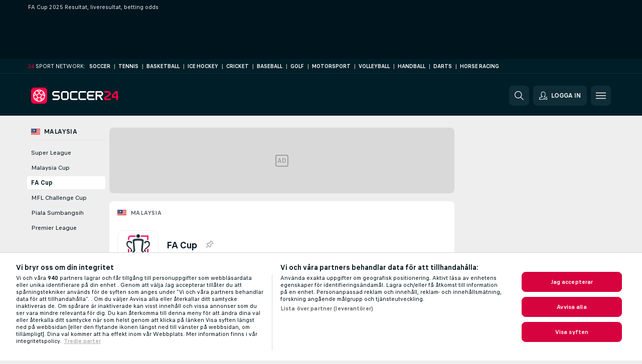

--- FILE ---
content_type: text/html; charset=UTF-8
request_url: https://www.soccer24.com/se/malaysia/fa-cup/
body_size: 27352
content:
<!DOCTYPE html>
<html lang="sv">
    <head>
        <meta charset="utf-8">
        <title>FA Cup 2025 Livescore, resultat &amp; odds - Soccer24.com </title>
        <script defer src="https://cdn.cookielaw.org/scripttemplates/otSDKStub.js"
            type="text/javascript"
            charset="UTF-8"
            data-domain-script="6b644943-d054-4816-889a-f809fa4f92f5" data-document-language="true"
        >
        </script>
        <link rel="preload" href="https://static.flashscore.com/res/image/data/8E8V8Q8j-hlm0pAJR.png" as="image">
<link rel="preconnect" href="https://1026.ds.lsapp.eu/pq_graphql" crossorigin>
<link rel="preconnect" href="https://100.flashscore.ninja" crossorigin>
<link rel="preload" href="https://static.flashscore.com/res/font/LivesportFinderLatin-Regular_Static.woff2" as="font" type="font/woff2" crossorigin>
<link rel="preload" href="https://static.flashscore.com/res/font/LivesportFinderLatin-Bold_Static.woff2" as="font" type="font/woff2" crossorigin>
        <noscript>
            <meta http-equiv="refresh" content="0;url=https://www.flashscore.mobi/" />
        </noscript>
        <meta name="description" content="Se FA Cup livescore, tabeller, matchdetaljer och betting odds &amp; oddsjämförelse på Soccer24.com.">
        <meta name="copyright" content="Copyright (c) 2009-2026 Livesport s.r.o.">
        <meta name="robots" content="index,follow" />
        <meta name="viewport" content="width=device-width, initial-scale=1">
	    <meta property="og:title" content="FA Cup 2025 Livescore, resultat &amp; odds - Soccer24.com ">
	    <meta property="og:description" content="Se FA Cup livescore, tabeller, matchdetaljer och betting odds &amp; oddsjämförelse på Soccer24.com.">
	    <meta property="og:type" content="website">
	    <meta property="og:url" content="https://www.soccer24.com/se/malaysia/fa-cup/">
	    <meta property="og:image" content="https://www.soccer24.com/res/_ass/image/og/soccer24.png">
	    <meta name="fb:app_id" content="1339512970233895">
            <link rel="shortcut icon" href="https://static.flashscore.com/res/_fs/image/4_favicons/_ass/soccer24/favicon.ico?v=8">
            <link rel="apple-touch-icon" sizes="180x180" href="https://static.flashscore.com/res/_fs/image/4_favicons/_ass/soccer24/touch-icon-180x180.png?v=8">
            <link rel="icon" type="image/png" sizes="32x32" href="https://static.flashscore.com/res/_fs/image/4_favicons/_ass/soccer24/favicon-32x32.png?v=8">
            <link rel="icon" type="image/png" sizes="16x16" href="https://static.flashscore.com/res/_fs/image/4_favicons/_ass/soccer24/favicon-16x16.png?v=8">
        <link rel="manifest" href="/manifest/1/?v=7">
        <meta name="theme-color" content="#001e28">
            <meta name="google-site-verification" content="_iyumeOSLcteCjuG2KvzVn4WQCU9KXZU14kJVF47cSA" />
<meta name="google-site-verification" content="PNqA7yQ6UUE4fhsK_5R4jGhFRrJGeletoiDcCTwrxh8" />
<meta name="facebook-domain-verification" content="aapw1rs4bvho4bibag5m18zci9k4wk" />

        <link rel="stylesheet" href="https://static.flashscore.com/res/_fs/build/LivesportFinderLatin.b5b9ae1.css">
        <link rel="stylesheet" href="https://static.flashscore.com/res/_fs/build/core.838ccad.css">
        <link rel="stylesheet" href="https://static.flashscore.com/res/_fs/build/variables.5e5bd96.css">
        <link rel="stylesheet" href="https://static.flashscore.com/res/_fs/build/themes.a4e5af4.css">
        <link rel="stylesheet" href="https://static.flashscore.com/res/_fs/build/common.dd5a8cc.css">
        <link rel="stylesheet" href="https://static.flashscore.com/res/_fs/build/components_shared.7255990.css">
        <link rel="stylesheet" href="https://static.flashscore.com/res/_fs/build/cookie.c9f0231.css">
        <link rel="stylesheet" href="https://static.flashscore.com/res/_fs/build/multiLang.e42395f.css">
        <link rel="stylesheet" href="https://static.flashscore.com/res/_fs/build/single_page_app_temp.344cf30.css">
        <link rel="stylesheet" href="https://static.flashscore.com/res/_fs/build/core_common.852f6a3.css">
        <link rel="stylesheet" href="https://static.flashscore.com/res/_fs/build/lsid.f9f1878.css">
        <link rel="stylesheet" href="https://static.flashscore.com/res/_fs/build/componentLibraryTheme2021.9e06a9c.css">
        <link rel="stylesheet" href="https://static.flashscore.com/res/_fs/build/live_header.103dd81.css">
        <link rel="stylesheet" href="https://static.flashscore.com/res/_fs/build/live_sidemenu.83b368b.css">
        <link rel="stylesheet" href="https://static.flashscore.com/res/_fs/build/live_sections.e8ef654.css">
        <link rel="stylesheet" href="https://static.flashscore.com/res/_fs/build/league_onboarding.205502f.css">
        <link rel="stylesheet" href="https://static.flashscore.com/res/_fs/build/live_footer.8dcd350.css">
        <link rel="stylesheet" href="https://static.flashscore.com/res/_fs/build/tabs_filters.1b18cab.css">
        <link rel="stylesheet" href="https://static.flashscore.com/res/_fs/build/live_tabs.ed02cca.css">
        <link rel="stylesheet" href="https://static.flashscore.com/res/_fs/build/headline.5c06c67.css">
        <link rel="stylesheet" href="https://static.flashscore.com/res/_fs/build/heading.7004033.css">
        <link rel="stylesheet" href="https://static.flashscore.com/res/_fs/build/fsnews_scores.6c2d2b4.css">
        <link rel="stylesheet" href="https://static.flashscore.com/res/_fs/build/rssnews.b0bfd58.css">
        <link rel="stylesheet" href="https://static.flashscore.com/res/_fs/build/rssnews_scores.aee54d5.css">
        <link rel="stylesheet" href="https://static.flashscore.com/res/_fs/build/player_table_spa.e6485eb.css">
        <link rel="stylesheet" href="https://static.flashscore.com/res/_fs/build/rest_player_tables.92df54a.css">
        <link rel="stylesheet" href="https://static.flashscore.com/res/_fs/build/ranking.4f1631d.css">
        <link rel="stylesheet" href="https://static.flashscore.com/res/_fs/build/seasonCalendar.871df01.css">
        <link rel="stylesheet" href="https://static.flashscore.com/res/_fs/build/common_category.d6af2ef.css">
        <link rel="stylesheet" href="https://static.flashscore.com/res/_fs/build/standings_draw.33f783a.css">
        <link rel="stylesheet" href="https://static.flashscore.com/res/_fs/build/banner.9044da6.css">
        <link rel="stylesheet" href="https://static.flashscore.com/res/_fs/build/storeBadge.f227bb4.css">
        <link rel="stylesheet" href="https://static.flashscore.com/res/_fs/build/soccer_template.70cbe2c.css">
        <link rel="stylesheet" href="https://static.flashscore.com/res/_fs/build/flashfootball.c17c95d.css">
        <link rel="stylesheet" href="https://static.flashscore.com/res/_fs/build/sport_templates_layouts.fb2c9d0.css">
        <link rel="stylesheet" href="https://static.flashscore.com/res/_fs/build/s24.9d49704.css">
        <link rel="stylesheet" href="https://static.flashscore.com/res/styles/container.1026.css">
        <link rel="stylesheet" href="https://static.flashscore.com/res/styles/container.0.css">
        <script type="text/javascript" src="/x/js/browsercompatibility_5.js"></script>
        <script type="text/javascript" defer src="/res/_fs/build/framework.3391317.js"></script>
        <script type="text/javascript" defer src="/x/js/core_1026_2289000000.js"></script>
        <script type="text/javascript" defer src="/res/_fs/build/internalTools.5d41de3.js"></script>
        <script type="text/javascript" defer src="/res/_fs/build/initBannerHandler.68a562f.js"></script>
        <script type="text/javascript" defer src="/res/_fs/build/vendors.34fabbc.js"></script>
        <script type="text/javascript" defer src="/res/_fs/build/modules.a54dfe7.js"></script>
        <script type="text/javascript" defer src="/res/_fs/build/serviceStatusBox.187ba10.js"></script>
        <script type="text/javascript" defer src="/res/_fs/build/liveTable.3f0cd4e.js"></script>
        <script type="text/javascript" defer src="/res/_fs/build/myLeaguesMenu.75b895d.js"></script>
        <script type="text/javascript" defer src="/res/_fs/build/mainPageScripts.56d5944.js"></script>
        <script type="text/javascript" defer src="/res/_fs/build/leftMenuCategory.65d7635.js"></script>
        <script type="text/javascript" defer src="/res/_fs/build/globalEvents.682df47.js"></script>
        <script type="text/javascript" src="/x/js/translations-livetable.1026.94a513c2.js"></script>
        <script type="text/javascript" src="/x/js/translations-myteamsmenu.1026.41b90dd0.js"></script>
        <script type="text/javascript" src="/x/js/translations-headermenu.1026.0ef606f0.js"></script>
        <script type="text/javascript" src="/x/js/translations-headerpromobar.1026.9b892c2c.js"></script>
        <script type="text/javascript" src="/res/_fs/build/runtime.7d7ba8a.js"></script>
        <script type="text/javascript" src="/res/_fs/build/constants.d8ac8f7.js"></script>
        <script type="text/javascript" src="/res/_fs/build/loader.d3dc62f.js"></script>
        <script type="text/javascript" src="/res/_fs/build/myTeamsMenu.eab1027.js"></script>
                <script>
        window.loggingServiceConfig = {"enable":true,"server":"https:\/\/logging-service.livesport.services\/","token":"Y3uhIv5Ges46mMdAZm53akso95sYOogk","percentage_of_sessions_to_log":1};
    </script>
    <script defer src="/res/_fs/build/frontendLogger.d1da8fc.js"></script>

        <script type="text/javascript">
            // <![CDATA[
                cjs.Api.loader.get('cjs').call(function(_cjs) {
                    _cjs.bookmakerSettings = { bookmakersData: {"default":[{"main_bookmaker_id":"16","project_id":"1026","geo_ip":"default","name":"bet365","premium_status_id":"1"},{"main_bookmaker_id":"624","project_id":"1026","geo_ip":"default","name":"Unibetse","premium_status_id":"1"}],"GR":[{"main_bookmaker_id":"16","project_id":"1026","geo_ip":"GR","name":"bet365","premium_status_id":"1"}],"CZ":[{"main_bookmaker_id":"49","project_id":"1026","geo_ip":"CZ","name":"Tipsport.cz","premium_status_id":"1"},{"main_bookmaker_id":"657","project_id":"1026","geo_ip":"CZ","name":"Betano.cz","premium_status_id":"1"},{"main_bookmaker_id":"45","project_id":"1026","geo_ip":"CZ","name":"Chance.cz","premium_status_id":"2"},{"main_bookmaker_id":"46","project_id":"1026","geo_ip":"CZ","name":"iFortuna.cz","premium_status_id":"2"}],"HR":[],"TR":[{"main_bookmaker_id":"16","project_id":"1026","geo_ip":"TR","name":"bet365","premium_status_id":"2"}]} };
                });
                //used in LiveTableStaticLeagues
                var pageType = "tournament_page", sportId = 1;
		                    var dataLayer = dataLayer || [];

		function otAfterCallback() {
		    window.setTimeout(() => {
		        try {
		            if (!window.hasOTAfterCallbackProceeded) {
		                dataLayer.push({event:'gdpr_consent',user_consent:'agree'});
		                document.dispatchEvent(new Event('onetrust'));
		            }
		        } catch(e) {
		            console.error(e);
		        }
		        window.hasOTAfterCallbackProceeded = true;
		    }, 0);
		};

		function otCallback() {
		    document.dispatchEvent(new Event("oneTrustLoaded"));
		    window.oneTrustLoaded = true;

		    if (typeof cjs === 'undefined') {
		        return;
		    }

		    if (!window.hasOTCallbackProceeded) {
		        cjs.Api.loader.get('cjs').call(function(_cjs) {
		            _cjs.Api.loader.get('onetrust').fulfill(cb => { cb() });
		        });
		    }

		    window.hasOTCallbackProceeded = true;
		};

		function OptanonWrapper() {
		    dataLayer.push({event:"OneTrustGroupsUpdated"});
		    try {
		        if (typeof __tcfapi === "function") {
		            __tcfapi("getTCData",2,(e) => {
		                if (e !== null) {
		                    otCallback();
		                    if (e.eventStatus === 'useractioncomplete' || e.eventStatus === 'tcloaded') {
		                        otAfterCallback();
		                    };
		                };
		            });
		        } else if (typeof OneTrust === "object") {
		            otCallback();
		            if (!OneTrust.IsAlertBoxClosed()) {
		                OneTrust.OnConsentChanged(() => otAfterCallback());
		            }
		        } else {
		            otCallback();
		        }
		    } catch(e) {
		        console.error(e);
		    }
		};
            // ]]>
        </script>
    </head>
<body class="responsive background-add-off brand--flashscore soccer _ass flat pid_1026 mgc   tournament-page twoLineLayout  light-bg-1 v3 bg3 seoTopWrapperHidden" data-analytics-page-type="tournament_page">
<div class="otPlaceholder otPlaceholder--hidden">
    <div class="skOT skOT--ot">
        <div class="skOT__co">
            <div class="skOT__ti"></div>
            <div class="skOT__te"></div>
            <div class="skOT__te"></div>
            <div class="skOT__te"></div>
            <div class="skOT__te"></div>
        </div>
        <div class="skOT__co">
            <div class="skOT__ti"></div>
            <div class="skOT__te"></div>
            <div class="skOT__te"></div>
            <div class="skOT__te"></div>
        </div>
    </div>
</div>
<script type="text/javascript">
    if(!document.cookie.match(/^(.*;)?\s*OptanonAlertBoxClosed\s*=\s*[^;]+(.*)?$/) && !window.localStorage.getItem("onetrust_placeholder")){
        document.getElementsByClassName("otPlaceholder")[0].classList.remove("otPlaceholder--hidden");
    }

    document.addEventListener("click", function (e) {

        var element = e.target.parentNode;
    if(element === document) element = document.body;

        if (element !== null && (element.classList.contains("ot-button-group") ||
                (element.classList.contains("ot-btn-subcntr")) ||
                (element.classList.contains("ot-btn-container")) ||
                (element.id === "onetrust-button-group") ||
                (element.id === "onetrust-close-btn-container") ||
                (element.id === "ot-pc-content") ||
                (e.target.closest(".otPlaceholder")))

        )  {
            window.localStorage.setItem("onetrust_placeholder", 1);
            document.getElementsByClassName("otPlaceholder")[0].classList.add("otPlaceholder--hidden");
        }
    }, false);

</script>
<script type="text/javascript">
    const defaultTheme = "";
    const usersTheme = window.localStorage.getItem("theme");
    if(!usersTheme && defaultTheme) {
        cjs.Api.darkModeLocal.setDarkThemeAsDefault();
    }

    cjs.Api.darkModeLocal.setThemeClass()
</script>

<div id="zoneContainer-background" data-zone-group="background"></div>
<div class="seoAdWrapper"><div class="seoTop">
    <div class="seoTop__content">
        <h1>FA Cup 2025 Resultat, liveresultat, betting odds </h1>
    </div>
</div>

<script>
    cjs.Api.localLsid.beforeLoad((isLoggedIn) => {
        if (isLoggedIn) {
            const seoTopElement = document.getElementsByClassName('seoTop')[0];
            seoTopElement.style.display = 'none';
            seoTopElement.classList.add('seoTopHidden');
            document.body.classList.add('isLoggedIn');
            document.body.classList.remove('seoTopWrapperHidden');
        }
    });
</script>

<div id="zoneContainer-top" data-zone-group="top"></div>

<div id="zoneContainer-responsive_fixed_bottom" data-zone-group="responsive_fixed_bottom"></div>
</div><div class="x24network">
    <div class="x24network__content">
        <div class="x24network__brand">
            <span class="x24network__brandNumber">24</span>
            <span class="x24network__brandItem">Sport network:</span>
        </div>
        <div class="x24network__list">
            <a href="https://www.soccer24.com/" class="x24network__item">Soccer</a>
            <div class="x24network__separator">|</div>
            <a href="https://www.tennis24.com/" class="x24network__item">Tennis</a>
            <div class="x24network__separator">|</div>
            <a href="https://www.basketball24.com/" class="x24network__item">Basketball</a>
            <div class="x24network__separator">|</div>
            <a href="https://www.icehockey24.com/" class="x24network__item">Ice Hockey</a>
            <div class="x24network__separator">|</div>
            <a href="https://www.cricket24.com/" class="x24network__item">Cricket</a>
            <div class="x24network__separator">|</div>
            <a href="https://www.baseball24.com/" class="x24network__item">Baseball</a>
            <div class="x24network__separator">|</div>
            <a href="https://www.golflive24.com/" class="x24network__item">Golf</a>
            <div class="x24network__separator">|</div>
            <a href="https://www.motorsport24.com/" class="x24network__item">Motorsport</a>
            <div class="x24network__separator">|</div>
            <a href="https://www.volleyball24.com/" class="x24network__item">Volleyball</a>
            <div class="x24network__separator">|</div>
            <a href="https://www.handball24.com/" class="x24network__item">Handball</a>
            <div class="x24network__separator">|</div>
            <a href="https://www.darts24.com/" class="x24network__item">Darts</a>
            <div class="x24network__separator">|</div>
            <a href="https://www.horseracing24.com/" class="x24network__item">Horse Racing</a>
        </div>
    </div>
</div>

<header class="header">
    <img src="https://static.flashscore.com/res/_fs/image/2_others/bg.png" alt="" fetchpriority="high" class="header__bg">
    <div class="header__content">
        <a class="header__logoWrapper" href="/se/">
            <svg class="header__logo" preserveAspectRatio="xMinYMid meet" xmlns="http://www.w3.org/2000/svg" viewBox="0 0 218 40"><g fill="none"><path d="M53.453 30.707v-3.494a.14.14 0 0 1 .154-.146H67.12a.753.753 0 0 0 .76-.76v-3.8a.753.753 0 0 0-.76-.76H56.973a1.333 1.333 0 0 1-.82-.334l-3.126-3.1a1.333 1.333 0 0 1-.334-.82v-4.4c.015-.303.132-.592.334-.82l3.126-3.1c.228-.2.517-.319.82-.333h13.794a.147.147 0 0 1 .153.153v3.494a.14.14 0 0 1-.153.146h-13.52a.753.753 0 0 0-.754.76v3.8a.747.747 0 0 0 .754.76h10.146c.304.015.593.132.82.334l3.134 3.126c.2.228.319.517.333.82v4.347a1.333 1.333 0 0 1-.333.82l-3.134 3.127a1.334 1.334 0 0 1-.82.333H53.607a.147.147 0 0 1-.154-.153zm24.72-.18L75.047 27.4a1.333 1.333 0 0 1-.334-.82V13.12c.015-.303.132-.593.334-.82l3.126-3.127c.228-.2.517-.319.82-.333h10.4c.304.014.593.132.82.333L93.34 12.3c.201.227.319.517.333.82v13.46a1.333 1.333 0 0 1-.333.82l-3.127 3.127a1.333 1.333 0 0 1-.82.333h-10.4a1.333 1.333 0 0 1-.82-.333zm1.094-3.46h9.873a.753.753 0 0 0 .76-.76V13.393a.753.753 0 0 0-.76-.76h-9.873a.753.753 0 0 0-.76.76v12.914a.753.753 0 0 0 .76.76zm20.926 3.46L97.067 27.4a1.333 1.333 0 0 1-.334-.82V13.093a1.3 1.3 0 0 1 .334-.82l3.126-3.1c.228-.2.517-.319.82-.333h14.547a.147.147 0 0 1 .153.153v3.494a.14.14 0 0 1-.153.146h-14.273a.753.753 0 0 0-.76.76v12.914a.753.753 0 0 0 .76.76h14.273a.14.14 0 0 1 .153.146v3.494a.147.147 0 0 1-.153.153h-14.547a1.334 1.334 0 0 1-.82-.333zm21.26 0-3.126-3.127a1.333 1.333 0 0 1-.334-.82V13.093a1.3 1.3 0 0 1 .334-.82l3.126-3.1c.228-.2.517-.319.82-.333h14.547a.147.147 0 0 1 .153.153v3.494a.14.14 0 0 1-.153.146h-14.273a.753.753 0 0 0-.76.76v12.914a.753.753 0 0 0 .76.76h14.273a.14.14 0 0 1 .153.146v3.494a.147.147 0 0 1-.153.153h-14.547a1.334 1.334 0 0 1-.82-.333zm21.274 0L139.6 27.4a1.333 1.333 0 0 1-.34-.82V13.12c.016-.304.136-.594.34-.82l3.127-3.127c.227-.2.516-.319.82-.333h14.513a.147.147 0 0 1 .153.153v3.494a.14.14 0 0 1-.153.146h-14.253a.753.753 0 0 0-.76.76v3.8a.753.753 0 0 0 .76.76h11.24a.147.147 0 0 1 .153.154V21.6a.147.147 0 0 1-.153.147h-11.24a.753.753 0 0 0-.76.76v3.8a.753.753 0 0 0 .76.76h14.253a.14.14 0 0 1 .153.146v3.494a.147.147 0 0 1-.153.153h-14.527a1.334 1.334 0 0 1-.806-.333zm17.78.18V8.993a.147.147 0 0 1 .153-.153h14.553c.304.014.593.132.82.333l3.127 3.127c.201.227.319.517.333.82v4.373a1.333 1.333 0 0 1-.333.82l-3.1 3.1a1.333 1.333 0 0 1-.82.334h-1.733c-.12 0-.154.06-.094.186l5.98 8.734c.06.12 0 .18-.093.18h-4.1a.314.314 0 0 1-.273-.154l-5.86-8.566a1.067 1.067 0 0 0-.76-.394h-3.22a.753.753 0 0 0-.76.76v8.2a.147.147 0 0 1-.154.154h-3.513a.147.147 0 0 1-.153-.14zm4.56-12.754h9.873a.753.753 0 0 0 .76-.76v-3.8a.76.76 0 0 0-.76-.76h-9.873a.753.753 0 0 0-.76.76v3.8a.753.753 0 0 0 .76.76z" fill="#FFF"/><path d="M182.527 30.707v-6.254c.016-.297.16-.574.393-.76l11.573-7.473a.46.46 0 0 0 .187-.333v-2.494a.76.76 0 0 0-.76-.76h-11.24a.14.14 0 0 1-.153-.146V8.993a.147.147 0 0 1 .153-.153h11.513c.304.014.593.132.82.333l3.127 3.127c.201.227.319.517.333.82v4.313c-.016.298-.16.575-.393.76L186.507 25.7a.453.453 0 0 0-.18.333v.88a.147.147 0 0 0 .146.154h11.847a.14.14 0 0 1 .153.146v3.494a.147.147 0 0 1-.153.153h-15.64a.147.147 0 0 1-.153-.153zm29.613 0v-6.194c0-.273-.153-.333-.333-.153l-1.06 1.067a.4.4 0 0 1-.274.12h-8.813a.147.147 0 0 1-.153-.154v-6.226a2.26 2.26 0 0 1 .52-1.334l8.566-8.9a.267.267 0 0 1 .24-.12h4.954a.147.147 0 0 1 .153.154V21.6a.14.14 0 0 0 .147.147h1.22a.14.14 0 0 1 .146.153v3.493a.14.14 0 0 1-.146.154h-1.247a.14.14 0 0 0-.147.153v5.007a.147.147 0 0 1-.153.153h-3.493a.147.147 0 0 1-.127-.153zm-6.667-8.96H212a.14.14 0 0 0 .153-.147v-8.48c0-.273-.153-.333-.333-.12l-6.167 6.407a1.513 1.513 0 0 0-.333.853v1.333a.14.14 0 0 0 .14.154h.013zM34.667 0H5.333L0 5.333v29.334L5.333 40h29.334L40 34.667V5.333z" fill="#FF0046"/><path d="M30.607 9.393A15 15 0 1 0 35 20a14.9 14.9 0 0 0-4.393-10.607zm.606 4.16a12.893 12.893 0 0 1 1.654 5.174l-2.774-1.56 1.12-3.614zm-2.073-2.7c.196.2.382.4.56.6l-1.64 5.374-2 .6-4.993-3.634v-2.04L25.82 8.42a12.9 12.9 0 0 1 3.32 2.433zM20 7.067a13 13 0 0 1 3.46.466L20 9.953l-3.467-2.42A13.02 13.02 0 0 1 20 7.067zm-9.147 3.786a12.9 12.9 0 0 1 3.334-2.42l4.753 3.334v2.04l-5 3.633-2-.6-1.673-5.373.586-.614zm-2.073 2.7 1.12 3.614-2.773 1.56a12.893 12.893 0 0 1 1.653-5.174zm2.073 15.594a8.027 8.027 0 0 1-.326-.347h3.033l.987 2.933a12.933 12.933 0 0 1-3.694-2.586zm3.027-2.414H8.953a12.767 12.767 0 0 1-1.84-5.626l4.147-2.334 2.127.667 1.92 5.893-1.427 1.4zm9.1 5.854a13.013 13.013 0 0 1-5.967 0l-1.52-4.54L17.14 26.4h5.713l1.647 1.647-1.52 4.54zm-.1-8.187h-5.767l-1.786-5.493 4.666-3.394 4.667 3.394-1.78 5.493zm6.26 4.747a12.933 12.933 0 0 1-3.693 2.586l.986-2.933h3.034c-.074.12-.214.233-.327.347zm-3.027-2.414-1.386-1.4 1.913-5.893 2.127-.667 4.146 2.334a12.767 12.767 0 0 1-1.84 5.626h-4.96z" fill="#FFF"/></g></svg>
        </a>
            <div id="searchWindow" class="header__block header__block--search">
                <div role="button" class="header__button">
                    <svg class="header__icon header__icon--search">
                        <use xlink:href="/res/_fs/image/13_symbols/action.svg?serial=1741#search"></use>
                    </svg>
                </div>
            </div>
            <div id="header__block--user-menu" class="header__block header__block--user">
                <script>
                    cjs.Api.localLsid.beforeLoad((isLoggedIn, name) => {
                        document.write('' +
                                '<div id="user-menu" role="button" class="header__button header__button--user">' +
                                '<svg class="header__icon header__icon--user">' +
                                '<use xlink:href="' + ("/res/_fs/image/13_symbols/action.svg?serial=1741#user-logged-in") + '"/>' +
                                '</svg>' +
                                (isLoggedIn
                                        ? '<span class="header__text header__text--user header__text--loggedIn">' + name + '</span>'
                                        : '<span class="header__text header__text--user">Logga in</span>') +
                                '</div>');
                    });
                </script>
            </div>
        <div id="hamburger-menu"  class="header__block header__block--menu">
            <div role="button" class="header__button">
                <svg class="header__icon header__icon--menu">
                    <use xlink:href="/res/_fs/image/13_symbols/action.svg?serial=1741#menu"></use>
                </svg>
            </div>
        </div>
            <script defer type="text/javascript" src="/res/_fs/build/autotrack.ff73da9.js"></script>
        <script defer type="text/javascript" src="/res/_fs/build/loginClient.5fa2cd0.js"></script>
        <script defer type="text/javascript" src="/res/_fs/build/headerMenu.059a184.js"></script>
        <script defer type="text/javascript" src="/res/_fs/build/bonusComparisonGift.9f4e902.js"></script>
        <script type="text/javascript">
            window.headerMenuEnvironment = {"lsidEnabled":true,"langBoxEnabled":true,"langBoxData":{"shortName":"sv","fullName":"Svenska","list":[{"id":100,"projectId":1026,"shortName":"en","url":"\/?force=1","localLang":"English","localLangName":"English","onclickUrl":""},{"id":1001,"projectId":1026,"shortName":"bg","url":"\/bg\/","localLang":"Български език","localLangName":"Български език","onclickUrl":"bg"},{"id":1002,"projectId":1026,"shortName":"cs","url":"\/cz\/","localLang":"Čeština","localLangName":"Čeština","onclickUrl":"cz"},{"id":1003,"projectId":1026,"shortName":"da","url":"\/dk\/","localLang":"Dansk","localLangName":"Dansk","onclickUrl":"dk"},{"id":1004,"projectId":1026,"shortName":"de","url":"\/de\/","localLang":"Deutsch","localLangName":"Deutsch","onclickUrl":"de"},{"id":1005,"projectId":1026,"shortName":"el","url":"\/gr\/","localLang":"Ελληνικά","localLangName":"Ελληνικά","onclickUrl":"gr"},{"id":1006,"projectId":1026,"shortName":"es","url":"\/es\/","localLang":"Español","localLangName":"Español","onclickUrl":"es"},{"id":1007,"projectId":1026,"shortName":"fi","url":"\/fi\/","localLang":"Suomi","localLangName":"Suomi","onclickUrl":"fi"},{"id":1008,"projectId":1026,"shortName":"fr","url":"\/fr\/","localLang":"Français","localLangName":"Français","onclickUrl":"fr"},{"id":1009,"projectId":1026,"shortName":"ge","url":"\/ge\/","localLang":"ქართული ენა","localLangName":"ქართული ენა","onclickUrl":"ge"},{"id":1010,"projectId":1026,"shortName":"hr","url":"\/hr\/","localLang":"Hrvatski","localLangName":"Hrvatski","onclickUrl":"hr"},{"id":1011,"projectId":1026,"shortName":"hu","url":"\/hu\/","localLang":"Magyar","localLangName":"Magyar","onclickUrl":"hu"},{"id":1012,"projectId":1026,"shortName":"id","url":"\/id\/","localLang":"Bahasa Indonesia","localLangName":"Bahasa Indonesia","onclickUrl":"id"},{"id":1013,"projectId":1026,"shortName":"it","url":"\/it\/","localLang":"Italiano","localLangName":"Italiano","onclickUrl":"it"},{"id":1014,"projectId":1026,"shortName":"ja","url":"\/jp\/","localLang":"日本語","localLangName":"日本語","onclickUrl":"jp"},{"id":1015,"projectId":1026,"shortName":"ko","url":"\/kr\/","localLang":"한국어","localLangName":"한국어","onclickUrl":"kr"},{"id":1016,"projectId":1026,"shortName":"kk","url":"\/kz\/","localLang":"Қазақ","localLangName":"Қазақ","onclickUrl":"kz"},{"id":1017,"projectId":1026,"shortName":"ms","url":"\/my\/","localLang":"Bahasa Melayu","localLangName":"Bahasa Melayu","onclickUrl":"my"},{"id":1018,"projectId":1026,"shortName":"nl","url":"\/nl\/","localLang":"Nederlands","localLangName":"Nederlands","onclickUrl":"nl"},{"id":1019,"projectId":1026,"shortName":"pl","url":"\/pl\/","localLang":"Polski","localLangName":"Polski","onclickUrl":"pl"},{"id":1020,"projectId":1026,"shortName":"pt","url":"\/pt\/","localLang":"Português","localLangName":"Português","onclickUrl":"pt"},{"id":1021,"projectId":1026,"shortName":"pt-br","url":"\/br\/","localLang":"Português (Brasil)","localLangName":"Português (Brasil)","onclickUrl":"br"},{"id":1022,"projectId":1026,"shortName":"ro","url":"\/ro\/","localLang":"Română","localLangName":"Română","onclickUrl":"ro"},{"id":1023,"projectId":1026,"shortName":"ru","url":"\/ru\/","localLang":"Русский (Международный)","localLangName":"Русский (Международный)","onclickUrl":"ru"},{"id":1024,"projectId":1026,"shortName":"sk","url":"\/sk\/","localLang":"Slovenčina","localLangName":"Slovenčina","onclickUrl":"sk"},{"id":1025,"projectId":1026,"shortName":"sl","url":"\/si\/","localLang":"Slovenščina","localLangName":"Slovenščina","onclickUrl":"si"},{"id":1027,"projectId":1026,"shortName":"tl","url":"\/ph\/","localLang":"Tagalog na wika","localLangName":"Tagalog na wika","onclickUrl":"ph"},{"id":1028,"projectId":1026,"shortName":"tr","url":"\/tr\/","localLang":"Türkçe","localLangName":"Türkçe","onclickUrl":"tr"},{"id":1029,"projectId":1026,"shortName":"ua","url":"\/ua\/","localLang":"Українська","localLangName":"Українська","onclickUrl":"ua"},{"id":1030,"projectId":1026,"shortName":"vi","url":"\/vn\/","localLang":"Tiếng Việt","localLangName":"Tiếng Việt","onclickUrl":"vn"}]},"langBoxDataByGeoIps":[]};
            window.isFlashfootball = false;
            window.isDetail = false;
            window.mobileBannerConfig = null;
        </script>
    </div>
</header>
    <script type="text/javascript">
        cjs.defaultTopLeagues = ["6_100_SW9D1eZo","6_128_Mg9H0Flh","1_1_8bP2bXmH","1_198_dYlOSQOD","1_6_xGrwqq16","1_6_KQMVOQ0g","1_6_ClDjv3V5","1_77_KIShoMk3","1_81_W6BOzpK2","1_98_COuk57Ci","1_139_Or1bBrWD","1_176_QVmLl54o","1_8_lvUBR5F8","1_6_A9yxE9Ke","1_6_GfRbsVWM","2_9011_tItR6sEf","2_9011_nZi4fKds","2_9011_65k5lHxU","2_9012_Sd2Q088D","2_9012_hl1W8RZs","2_9012_6g0xhggi","2_9011_MP4jLdJh","2_9012_0G3fKGYb","3_6_naL1J006","3_6_fT0n14Vt","3_6_YJaj0Opm","3_77_nD0vn2bU","3_81_ncAkL5qn","3_83_xn32I3T4","3_98_h2HoKRSi","3_176_0fiHAulF","3_191_MLmY2yB1","3_200_IBmris38","4_62_QR1GYbvD","7_6_KK4FaFV3","7_77_rBi9iqU7","7_81_Mmsc26yL","15_8_Mmkx9baa","13_24_06GGMnLC","13_93_bJodxXR8","34_7300_EcSVXVwf"];
    </script>
<div class="container">
<div class="container__content content">
<div class="container__main" id="main">
<div class="container__mainInner" id="tc">
<div class="container__bannerZone" id="rc-top"><div id="rccontent">
<div id="zoneContainer-right_top" data-zone-group="right_top"></div>
<div class="scrolling-banner-wrap">
<div id="zoneContainer-right_zone_1" data-zone-group="right_zone_1"></div>

<div id="zoneContainer-right_zone_2" data-zone-group="right_zone_2"></div>

<div id="zoneContainer-right_zone_4" data-zone-group="right_zone_4"></div>

<div id="zoneContainer-right_zone_5" data-zone-group="right_zone_5"></div>
</div><div></div></div></div><main class="container__liveTableWrapper tournament_page" id="mc">
<div id="box-over-content-revive" class="boxOverContentRevive">
    <div class="boxOverContentRevive__placeholder">
        <span class="boxOverContentRevive__placeholderText">AD</span>
    </div>
    
<div id="zoneContainer-box_over_content" data-zone-group="box_over_content"></div>

</div>
<script>
    (typeof window.initBoxOverContentIframe == 'function' || function() {
        window.initBoxOverContentIframe = true
    })();
</script>
<div id="box-over-content-b" class="boxOverContent--b"><script type="text/javascript">cjs.Api.loader.get("cjs").call(function(_cjs) { _cjs.Api.loader.get("boxContentManager").call(function(boxContentManager) { boxContentManager.setSupportedGeoIPGroups(["default","GR","CZ","HR","TR"]); _cjs.Api.boxOverContentHandler.showPlaceholders(); }); });</script></div><script>
            cjs.Api.boxOverContentHandler.showPlaceholders(true);
            cjs.Api.loader.get("geoIpResolver").call(function () {
                if (!cjs.geoIP) {
                    cjs.Api.boxOverContentHandler.clearPlaceholders();
                }
            });
          </script><div id="notifications-alert-wrapper" style="display: none;"></div><div class="container__livetable"><div class="container__heading"><div id="fscon"></div>
<h2 class="breadcrumb"><span class="breadcrumb__flag flag fl_121"></span><a class="breadcrumb__link" href="/se/malaysia/">Malaysia</a></h2><div class="heading">
    <img class="heading__logo heading__logo--1" src="https://static.flashscore.com/res/image/data/8E8V8Q8j-hlm0pAJR.png" alt="FA Cup">
    <div class="heading__title">
        <div class="heading__name">FA Cup</div>
        <div id="toMyLeagues" class="heading__pinElement"></div>
    </div>
    <div class="heading__info">2025</div>

    <div id="timeline" class="heading__timeline"></div>
    <script defer type="text/javascript" src="/res/_fs/build/timeline.2bf3960.js"></script>
    <script>
        window.leaguePageHeaderData = {
            projectId: 1026,
            tournamentId: "hdAWIGw5",
            tournamentStageId: "hto04yx6",
            tournamentTemplateId: "OOyGIrif",
            dataServiceBaseUrl: "https://1026.ds.lsapp.eu/pq_graphql",
            USTimeFormat: false,
            trans: {
                competitionFormat: "Ligaformat",
                endOfTheSeason: "Titelceremoni",
            },
        }
    </script>
    <script>window.tournamentId = "hdAWIGw5";</script>
</div>

<script>
    (() => {
        function reloadToggleIcon(_cjs) {
            const elem = document.getElementById("toMyLeagues");
            if (elem) elem.innerHTML = _cjs.myLeagues.getToggleIcon("1_121_OOyGIrif", true);
        }
        cjs.Api.loader.get('cjs').call(function(_cjs) {
            reloadToggleIcon(_cjs);
            _cjs.myLeagues.registerCallback('add', function () { reloadToggleIcon(_cjs) });
            _cjs.myLeagues.registerCallback('remove', function () { reloadToggleIcon(_cjs) });
            const lsidClient = _cjs.dic.get('lsidClientFactory').getInstance();
            lsidClient.storage.getInnerDataObservable(["myLeagues"]).subscribe(function () { reloadToggleIcon(_cjs) });
        });
    })();
</script>
<div class="tabs"><div class="tabs__group"><a href="/se/malaysia/fa-cup/" id="li0" class="tabs__tab summary selected" >Översikt</a><a href="/se/malaysia/fa-cup/odds/" id="li1" class="tabs__tab odds_comparison" >Kvote</a><a href="/se/malaysia/fa-cup/resultat/" id="li2" class="tabs__tab results" >Resultat</a><a href="/se/malaysia/fa-cup/matcher/" id="li3" class="tabs__tab fixtures" >Matcher</a><a href="/se/malaysia/fa-cup/lottning/" id="li4" class="tabs__tab standings_draw" >Lottning</a><a href="/se/malaysia/fa-cup/arkiv/" id="li5" class="tabs__tab archive" >Arkiv</a></div></div><script type="text/javascript">cjs.Api.loader.get('cjs').call(function (_cjs) { document.addEventListener('DOMContentLoaded', () => { window.display_banners(); }); });</script></div>
<div class="container__fsbody" id="fsbody">
<div id="live-table">
    <script>
        document.body.classList.toggle("loading", true);
    </script>
    <div class="loadingOverlay">
    <div class="loadingAnimation">
        <div class="loadingAnimation__text">Loading...</div>
    </div>
</div>
<div class="sk">
    <div class="sk__bl">
        <div class="sk__w">
            <div></div>
            <div></div>
            <div></div>
            <div></div>
            <div></div>
            <div></div>
            <div></div>
            <div></div>
            <div></div>
            <div></div>
        </div>
        <div class="sk__h"></div>
        <div class="sk__r ska__chb">
            <div></div>
            <div></div>
            <div></div>
            <div></div>
        </div>
        <div class="sk__r sk__r--a ska__chb">
            <div></div>
            <div></div>
            <div></div>
            <div></div>
        </div>
        <div class="sk__r sk__r--a ska__chb">
            <div></div>
            <div></div>
            <div></div>
            <div></div>
        </div>
        <div class="sk__r ska__chb">
            <div></div>
            <div></div>
            <div></div>
            <div></div>
        </div>
        <div class="sk__r sk__r--a ska__chb">
            <div></div>
            <div></div>
            <div></div>
            <div></div>
        </div>
        <div class="sk__h"></div>
        <div class="sk__r ska__chb">
            <div></div>
            <div></div>
            <div></div>
            <div></div>
        </div>
        <div class="sk__r ska__chb">
            <div></div>
            <div></div>
            <div></div>
            <div></div>
        </div>
        <div class="sk__r sk__r--a ska__chb">
            <div></div>
            <div></div>
            <div></div>
            <div></div>
        </div>
        <div class="sk__h"></div>
        <div class="sk__r ska__chb">
            <div></div>
            <div></div>
            <div></div>
            <div></div>
        </div>
        <div class="sk__r ska__chb">
            <div></div>
            <div></div>
            <div></div>
            <div></div>
        </div>
        <div class="sk__r sk__r--a ska__chb">
            <div></div>
            <div></div>
            <div></div>
            <div></div>
        </div>
        <div class="sk__b">
            <div class="sk__h"></div>
            <div class="sk__r ska__chb">
                <div></div>
                <div></div>
                <div></div>
                <div></div>
            </div>
            <div class="sk__r ska__chb">
                <div></div>
                <div></div>
                <div></div>
                <div></div>
            </div>
            <div class="sk__r sk__r--a ska__chb">
                <div></div>
                <div></div>
                <div></div>
                <div></div>
            </div>
            <div class="sk__r sk__r--a ska__chb">
                <div></div>
                <div></div>
                <div></div>
                <div></div>
            </div>
            <div class="sk__r ska__chb">
                <div></div>
                <div></div>
                <div></div>
                <div></div>
            </div>
            <div class="sk__r sk__r--a ska__chb">
                <div></div>
                <div></div>
                <div></div>
                <div></div>
            </div>
            <div class="sk__h"></div>
            <div class="sk__r ska__chb">
                <div></div>
                <div></div>
                <div></div>
                <div></div>
            </div>
            <div class="sk__r ska__chb">
                <div></div>
                <div></div>
                <div></div>
                <div></div>
            </div>
            <div class="sk__r sk__r--a ska__chb">
                <div></div>
                <div></div>
                <div></div>
                <div></div>
            </div>
            <div class="sk__r sk__r--a ska__chb">
                <div></div>
                <div></div>
                <div></div>
                <div></div>
            </div>
            <div class="sk__r ska__chb">
                <div></div>
                <div></div>
                <div></div>
                <div></div>
            </div>
            <div class="sk__r sk__r--a ska__chb">
                <div></div>
                <div></div>
                <div></div>
                <div></div>
            </div>
        </div>
    </div>
</div>

</div>
<script type="text/javascript">
    cjs.Api.loader.get('cjs').call(function(_cjs) {
        country_id = 121;tournament_id = "OOyGIrif";series_id = 0;sentences = [];sentences_parts = [];default_tz = 1;matches = null;mpe_alias = "p1tt2:100, p2tt2:100, p3tt2:100, p4tt2:100, p5tt2:100, p6tt2:100, p7tt2:100, p8tt2:100, p9tt2:100, p10tt2:100";mpe_debug = false;mpe_delivery = "p";odds_enable = false;project_id = 1026;prev_category = null;prev_date = null;push_fail_logging = false;sport = "soccer";tudate = 1768867200;stats_live_enable = 1;participant_id = 0;
        try {
            matches = /^([^#]+)#(.*)\breload:([0-9]+)\-([0-9])(.*)$/.exec(parent.location.href);
        } catch (e) {}

        if(matches)
        {
            prev_date = matches[3];
            prev_category = matches[4];
            // cut out reload message from url bookmark
            parent.location.href = matches[1] + "#" +
                    (matches[2].substr(matches[2].length - 1) == ";" ? matches[2].substr(0, matches[2].length - 1) : matches[2]) +
                    ((matches[5].substr(0, 1) == ";" && !matches[2].length) ? matches[5].substr(1) : matches[5]);
        }

        const utilPage = _cjs.dic.get("util_page");
        utilPage.setMixedFeed(false);
        utilPage.setParentSportId(0);
        utilPage.setPageType("tournament_page");

        _cjs.fromGlobalScope.init({
            sportId: 1,
            sport_name: "soccer",
            country_id: 121,
            tournament_id: "OOyGIrif",
            country_tournament_order_fin: true,
            prev_category: null,
            prev_date: null,
            startUpdater: true,
            participant_id: 0,
            seriesId: 0
        });
        _cjs.pageTab = "summary";
        _cjs.allowedTvs = [39,40,68,81,82,220,246,247,248,249,250,254,288,292,440,449,454,455,493,494,520,521,526,532,589,622,737,738,805,822,884,1475,1513,1675,2025,2037,2115,2395,2397,2405,2475,2527,2593,3091,3353,3391,3525,3837,4143,4267,4309,4355,4643,4755,4903,4967,4977,5069,5129,5133,5137,5141,5143,5151,5273,5283,5321,5339,5341,5403,5429,5469,5667,6195,6235,6243,6419,6423,6425,6461,6463,6465,6469,6471,6473,6475,6477,6479,6481,6493,6937,6965,7065,7299,7583,7585,7587,8011,8619,8787,8831,8909,9159,9177,9373,9403,9513,9521,9555,9597,9653,9705,9707,9715,9717,9721,9761,9779,9781,9783,9787,9843,9895];
        _cjs.bookmakerSettings = {
            "bookmakersData": {"default":[{"main_bookmaker_id":"16","project_id":"1026","geo_ip":"default","name":"bet365","premium_status_id":"1"},{"main_bookmaker_id":"624","project_id":"1026","geo_ip":"default","name":"Unibetse","premium_status_id":"1"}],"GR":[{"main_bookmaker_id":"16","project_id":"1026","geo_ip":"GR","name":"bet365","premium_status_id":"1"}],"CZ":[{"main_bookmaker_id":"49","project_id":"1026","geo_ip":"CZ","name":"Tipsport.cz","premium_status_id":"1"},{"main_bookmaker_id":"657","project_id":"1026","geo_ip":"CZ","name":"Betano.cz","premium_status_id":"1"},{"main_bookmaker_id":"45","project_id":"1026","geo_ip":"CZ","name":"Chance.cz","premium_status_id":"2"},{"main_bookmaker_id":"46","project_id":"1026","geo_ip":"CZ","name":"iFortuna.cz","premium_status_id":"2"}],"HR":[],"TR":[{"main_bookmaker_id":"16","project_id":"1026","geo_ip":"TR","name":"bet365","premium_status_id":"2"}]},
            "availableBookmakers": {"default":["16","624"],"GR":["16","409"],"CZ":["49","657","46","45"],"HR":[],"TR":[]},
            "geoGroups": {"default":{"geo_ip":"default","clickable":"1","logo_to_text_match_summary":"0","logo_to_text_odds_comparison":"0","logo_to_text_bonus":"0","odds_background_in_odds_comparison":"1","all_bookmakers_in_odds_comparison":"0","all_prematch_bookmakers_in_match_summary":"1","all_live_bookmakers_in_match_summary":"0","show_bookmaker_logo_in_summary":"1","clickable_bookmaker_logo_in_summary":"1","show_odds_comparison_tab":"1","show_bookmaker_logo_odds_comparison":"1","clickable_bookmaker_logo_odds_comparison":"1"},"GR":{"geo_ip":"GR","clickable":"0","logo_to_text_match_summary":"0","logo_to_text_odds_comparison":"0","logo_to_text_bonus":"0","odds_background_in_odds_comparison":"0","all_bookmakers_in_odds_comparison":"0","all_prematch_bookmakers_in_match_summary":"0","all_live_bookmakers_in_match_summary":"0","show_bookmaker_logo_in_summary":"0","clickable_bookmaker_logo_in_summary":"0","show_odds_comparison_tab":"0","show_bookmaker_logo_odds_comparison":"0","clickable_bookmaker_logo_odds_comparison":"0"},"CZ":{"geo_ip":"CZ","clickable":"1","logo_to_text_match_summary":"0","logo_to_text_odds_comparison":"0","logo_to_text_bonus":"0","odds_background_in_odds_comparison":"0","all_bookmakers_in_odds_comparison":"0","all_prematch_bookmakers_in_match_summary":"0","all_live_bookmakers_in_match_summary":"0","show_bookmaker_logo_in_summary":"1","clickable_bookmaker_logo_in_summary":"1","show_odds_comparison_tab":"1","show_bookmaker_logo_odds_comparison":"1","clickable_bookmaker_logo_odds_comparison":"1"},"HR":{"geo_ip":"HR","clickable":"1","logo_to_text_match_summary":"0","logo_to_text_odds_comparison":"0","logo_to_text_bonus":"0","odds_background_in_odds_comparison":"1","all_bookmakers_in_odds_comparison":"0","all_prematch_bookmakers_in_match_summary":"0","all_live_bookmakers_in_match_summary":"0","show_bookmaker_logo_in_summary":"1","clickable_bookmaker_logo_in_summary":"1","show_odds_comparison_tab":"1","show_bookmaker_logo_odds_comparison":"1","clickable_bookmaker_logo_odds_comparison":"1"},"TR":{"geo_ip":"TR","clickable":"0","logo_to_text_match_summary":"0","logo_to_text_odds_comparison":"0","logo_to_text_bonus":"0","odds_background_in_odds_comparison":"1","all_bookmakers_in_odds_comparison":"0","all_prematch_bookmakers_in_match_summary":"0","all_live_bookmakers_in_match_summary":"0","show_bookmaker_logo_in_summary":"0","clickable_bookmaker_logo_in_summary":"0","show_odds_comparison_tab":"0","show_bookmaker_logo_odds_comparison":"0","clickable_bookmaker_logo_odds_comparison":"0"}},
            "logos": {"urls":{"624":"https://static.flashscore.com/res/image/data/bookmakers/17-624.png","16":"https://static.flashscore.com/res/image/data/bookmakers/17-16.png","24":"https://static.flashscore.com/res/image/data/bookmakers/17-24.png","409":"https://static.flashscore.com/res/image/data/bookmakers/17-409.1.png","49":"https://static.flashscore.com/res/image/data/bookmakers/17-49.png","45":"https://static.flashscore.com/res/image/data/bookmakers/17-45.png","46":"https://static.flashscore.com/res/image/data/bookmakers/17-46.png","657":"https://static.flashscore.com/res/image/data/bookmakers/17-657.png"}},
        };
        _cjs.Api.loader.get('bookmakersData').fulfill(function(callback) {
            callback(_cjs.bookmakerSettings);
        });
    });
</script>
<div id="block-summary-results" style="display: none"><div class="tabs page-tournament-summary-results"><div class="tabs__group"><div class="tabs__ear">Senaste resultat</div></div></div><div id="fs-summary-results" class="fs-table  tournament-page"></div><table id="tournament-page-summary-results-more" style="display: none" class="link-more-games"><tbody><tr><td><a href="/se/malaysia/fa-cup/resultat/">Visa mera matcher</a></td></tr></tbody></table></div>
        <script type="text/javascript">
            if(!cjs.initialFeeds) {
                cjs.initialFeeds = [];
            }

            cjs.initialFeeds["summary-results"] = {
                data: `SA÷1¬~ZA÷MALAYSIA: FA Cup¬ZEE÷OOyGIrif¬ZB÷121¬ZY÷Malaysia¬ZC÷hto04yx6¬ZD÷p¬ZE÷hdAWIGw5¬ZF÷0¬ZO÷0¬ZG÷2¬ZH÷121_OOyGIrif¬ZJ÷2¬ZL÷/se/malaysia/fa-cup/¬OAJ÷8E8V8Q8j-hlm0pAJR.png¬ZX÷00Malaysia    008laysia0030000000001000FA Cup      006FA Cup000¬ZCC÷0¬TSS÷¬ZAF÷Malaysia¬~AA÷YNHLRxIM¬AD÷1765717200¬ADE÷1765717200¬AB÷3¬CR÷3¬AC÷3¬CX÷Johor DT¬ER÷Final¬RW÷0¬AX÷1¬AO÷1765724155¬BW÷0¬BX÷-1¬WL÷¬WN÷SAB¬PY÷WUPN62XK¬AF÷Sabah¬FK÷Sabah¬JB÷UgQPx80c¬WV÷sabah¬AK÷1¬GRB÷0¬AH÷0¬AU÷0¬BD÷0¬OB÷A1JSKX9N-EoGgEQb9.png¬WM÷JOH¬PX÷AVV6BGlb¬AE÷Johor DT¬FH÷Johor DT¬JA÷x0wvF48j¬WU÷johor-dt¬AS÷1¬AZ÷1¬BY÷2¬GRA÷0¬AG÷5¬AT÷5¬BC÷2¬OA÷pSe4mFne-d29rUy0U.png¬AW÷1¬~AA÷WzLNq6wJ¬AD÷1764507600¬ADE÷1764507600¬AB÷3¬CR÷3¬AC÷11¬CX÷Selangor¬ER÷Semifinal¬RW÷0¬AX÷1¬AO÷1764518079¬BW÷0¬BX÷-1¬WL÷¬WM÷SEL¬PX÷drQ7lgso¬AE÷Selangor¬FH÷Selangor¬JA÷dxCGksCF¬WU÷selangor¬AZ÷0¬AJ÷1¬GRA÷0¬AG÷3¬AT÷3¬BC÷2¬OA÷nsUmxxjC-M5v0Fw3E.png¬WN÷SAB¬PY÷WUPN62XK¬AF÷Sabah¬FK÷Sabah¬JB÷lC88i3s3¬WV÷sabah¬AS÷2¬AZ÷0¬BZ÷1¬GRB÷0¬AH÷4¬AU÷3¬BD÷3¬OB÷A1JSKX9N-EoGgEQb9.png¬AW÷1¬~AA÷lS90Uat0¬AD÷1764504900¬ADE÷1764504900¬AB÷3¬CR÷3¬AC÷3¬CX÷Johor DT¬ER÷Semifinal¬RW÷0¬AX÷1¬AO÷1764511898¬BW÷0¬BX÷-1¬WL÷¬WM÷JOH¬PX÷AVV6BGlb¬AE÷Johor DT¬FH÷Johor DT¬JA÷lhYh2Jjl¬WU÷johor-dt¬AS÷1¬AZ÷1¬BY÷1¬GRA÷0¬AG÷2¬AT÷2¬BC÷1¬OA÷pSe4mFne-d29rUy0U.png¬WN÷KUC¬PY÷EqLgadT1¬AF÷Kuching City FC¬FK÷Kuching City FC¬JB÷hMnN7uTQ¬WV÷kuching-city-fc¬GRB÷0¬AH÷0¬AU÷0¬BD÷0¬OB÷YJfB8WVH-vX1Rxbwd.png¬AW÷1¬~AA÷pKMFoS86¬AD÷1762690500¬ADE÷1762690500¬AB÷3¬CR÷3¬AC÷3¬CX÷Sabah¬ER÷Semifinal¬RW÷0¬AX÷1¬AO÷1762697635¬BW÷0¬BX÷-1¬WL÷¬WN÷SEL¬PY÷drQ7lgso¬AF÷Selangor¬FK÷Selangor¬JB÷M5GMTakd¬WV÷selangor¬AS÷0¬AZ÷0¬GRB÷0¬AH÷2¬AU÷2¬BD÷2¬OB÷nsUmxxjC-M5v0Fw3E.png¬WM÷SAB¬PX÷WUPN62XK¬AE÷Sabah¬FH÷Sabah¬JA÷lhIEVLKq¬WU÷sabah¬AS÷0¬AZ÷0¬GRA÷0¬AG÷2¬AT÷2¬BC÷1¬OA÷A1JSKX9N-EoGgEQb9.png¬AW÷1¬~AA÷t26hWLBm¬AD÷1762687800¬ADE÷1762687800¬AB÷3¬CR÷3¬AC÷3¬CX÷Kuching City FC¬ER÷Semifinal¬RW÷0¬AX÷1¬AO÷1762694758¬BW÷0¬BX÷-1¬WL÷¬WN÷JOH¬PY÷AVV6BGlb¬AF÷Johor DT¬FK÷Johor DT¬JB÷nPqF91bE¬WV÷johor-dt¬AS÷2¬AZ÷2¬GRB÷0¬AH÷2¬AU÷2¬BD÷1¬OB÷pSe4mFne-d29rUy0U.png¬WM÷KUC¬PX÷EqLgadT1¬AE÷Kuching City FC¬FH÷Kuching City FC¬JA÷KIiTob67¬WU÷kuching-city-fc¬GRA÷0¬AG÷1¬AT÷1¬BC÷1¬OA÷YJfB8WVH-vX1Rxbwd.png¬AW÷1¬~AA÷d4ebPzFO¬AD÷1761742800¬ADE÷1761742800¬AB÷3¬CR÷3¬AC÷3¬CX÷Selangor¬ER÷Kvartsfinal¬RW÷0¬AX÷1¬AO÷1761750254¬BW÷0¬BX÷-1¬WL÷¬WM÷SEL¬PX÷drQ7lgso¬AE÷Selangor¬FH÷Selangor¬JA÷0AzoqlHF¬WU÷selangor¬BY÷1¬GRA÷0¬AG÷2¬AT÷2¬BC÷1¬OA÷nsUmxxjC-M5v0Fw3E.png¬WN÷NEG¬PY÷lMUAAz44¬AF÷Negeri Sembilan¬FK÷Negeri Sembilan¬JB÷hpXxoAn3¬WV÷negeri-sembilan-fa¬AS÷2¬AZ÷2¬GRB÷0¬AH÷3¬AU÷3¬BD÷1¬OB÷KYvtro6k-rFudGJm8.png¬~AA÷8rL2J7gm¬AD÷1761740100¬ADE÷1761740100¬AB÷3¬CR÷3¬AC÷3¬CX÷Sabah¬ER÷Kvartsfinal¬RW÷0¬AX÷1¬AO÷1761747148¬BW÷0¬BX÷-1¬WL÷¬WM÷SAB¬PX÷WUPN62XK¬AE÷Sabah¬FH÷Sabah¬JA÷WzKqdIuR¬WU÷sabah¬AS÷1¬AZ÷1¬BY÷1¬GRA÷0¬AG÷3¬AT÷3¬BC÷1¬OA÷A1JSKX9N-EoGgEQb9.png¬WN÷KEL¬PY÷2wR15I0F¬AF÷Kelantan The Real Warriors¬FK÷Kelantan The Real Warriors¬JB÷bNLybvBE¬WV÷kelantan-the-real-warriors¬GRB÷0¬AH÷1¬AU÷1¬BD÷0¬OB÷lO8DJFS0-EXhuzpqB.png¬~AA÷EoT0Kvop¬AD÷1761653700¬ADE÷1761653700¬AB÷3¬CR÷3¬AC÷3¬CX÷Johor DT¬ER÷Kvartsfinal¬RW÷0¬AX÷1¬AO÷1761660711¬BW÷0¬BX÷-1¬WL÷¬WM÷JOH¬PX÷AVV6BGlb¬AE÷Johor DT¬FH÷Johor DT¬JA÷QgPO4upR¬WU÷johor-dt¬AS÷1¬AZ÷1¬BY÷1¬GRA÷0¬AG÷3¬AT÷3¬BC÷0¬OA÷pSe4mFne-d29rUy0U.png¬WN÷PEN¬PY÷YDrUEgY3¬AF÷Penang¬FK÷Penang¬JB÷htRG61FE¬WV÷penang¬GRB÷0¬AH÷0¬AU÷0¬BD÷0¬OB÷SIuNpyU0-hxFcDpEF.png¬~AA÷EuOfmghf¬AD÷1761651900¬ADE÷1761651900¬AB÷3¬CR÷3¬AC÷3¬CX÷Kuching City FC¬ER÷Kvartsfinal¬RW÷0¬AX÷1¬AO÷1761659228¬BW÷0¬BX÷-1¬WL÷¬WM÷KUC¬PX÷EqLgadT1¬AE÷Kuching City FC¬FH÷Kuching City FC¬JA÷O0kzu4DT¬WU÷kuching-city-fc¬BY÷1¬GRA÷0¬AG÷1¬AT÷1¬BC÷0¬OA÷YJfB8WVH-vX1Rxbwd.png¬WN÷TER¬PY÷25SbDxKo¬AF÷Terengganu¬FK÷Terengganu¬JB÷GznStQrH¬WV÷terengganu¬AS÷2¬AZ÷2¬GRB÷0¬AH÷2¬AU÷2¬BD÷1¬OB÷CbrKcvgT-ChKPjr8P.png¬~AA÷tSPnkFNs¬AD÷1760792400¬ADE÷1760792400¬AB÷3¬CR÷3¬AC÷3¬CX÷Terengganu¬ER÷Kvartsfinal¬RW÷0¬AX÷1¬AO÷1760799667¬BW÷0¬BX÷-1¬WL÷¬WN÷KUC¬PY÷EqLgadT1¬AF÷Kuching City FC¬FK÷Kuching City FC¬JB÷rNmKrnE4¬WV÷kuching-city-fc¬AS÷2¬AZ÷2¬GRB÷0¬AH÷4¬AU÷4¬BD÷2¬OB÷YJfB8WVH-vX1Rxbwd.png¬WM÷TER¬PX÷25SbDxKo¬AE÷Terengganu¬FH÷Terengganu¬JA÷jFVCp8qh¬WU÷terengganu¬GRA÷0¬AG÷1¬AT÷1¬BC÷1¬OA÷CbrKcvgT-ChKPjr8P.png¬~AA÷0x2kRdpC¬AD÷1760790600¬ADE÷1760790600¬AB÷3¬CR÷3¬AC÷3¬CX÷Negeri Sembilan¬ER÷Kvartsfinal¬RW÷0¬AX÷1¬AO÷1760797571¬BW÷0¬BX÷-1¬WL÷¬WM÷NEG¬PX÷lMUAAz44¬AE÷Negeri Sembilan¬FH÷Negeri Sembilan¬JA÷8rSqPSPq¬WU÷negeri-sembilan-fa¬GRA÷0¬AG÷0¬AT÷0¬BC÷0¬OA÷KYvtro6k-rFudGJm8.png¬WN÷SEL¬PY÷drQ7lgso¬AF÷Selangor¬FK÷Selangor¬JB÷0jpiN6fd¬WV÷selangor¬AS÷2¬AZ÷2¬GRB÷0¬AH÷4¬AU÷4¬BD÷3¬OB÷nsUmxxjC-M5v0Fw3E.png¬~AA÷2qgVyG9E¬AD÷1760706000¬ADE÷1760706000¬AB÷3¬CR÷3¬AC÷3¬CX÷Kelantan The Real Warriors¬ER÷Kvartsfinal¬RW÷0¬AX÷1¬AO÷1760713148¬BW÷0¬BX÷-1¬WL÷¬WN÷SAB¬PY÷WUPN62XK¬AF÷Sabah¬FK÷Sabah¬JB÷YqUkzyJ7¬WV÷sabah¬AS÷2¬AZ÷2¬GRB÷0¬AH÷2¬AU÷2¬BD÷0¬OB÷A1JSKX9N-EoGgEQb9.png¬WM÷KEL¬PX÷2wR15I0F¬AE÷Kelantan The Real Warriors¬FH÷Kelantan The Real Warriors¬JA÷QJQsxcle¬WU÷kelantan-the-real-warriors¬GRA÷0¬AG÷1¬AT÷1¬BC÷0¬OA÷lO8DJFS0-EXhuzpqB.png¬~AA÷f1nUP0NM¬AD÷1760704200¬ADE÷1760704200¬AB÷3¬CR÷3¬AC÷3¬CX÷Penang¬ER÷Kvartsfinal¬RW÷0¬AX÷1¬AO÷1760711501¬BW÷0¬BX÷-1¬WL÷¬WN÷JOH¬PY÷AVV6BGlb¬AF÷Johor DT¬FK÷Johor DT¬JB÷S2ZUrbN7¬WV÷johor-dt¬AS÷2¬AZ÷2¬GRB÷0¬AH÷2¬AU÷2¬BD÷1¬OB÷pSe4mFne-d29rUy0U.png¬WM÷PEN¬PX÷YDrUEgY3¬AE÷Penang¬FH÷Penang¬JA÷KxWMpKhe¬WU÷penang¬AJ÷1¬GRA÷0¬AG÷1¬AT÷1¬BC÷0¬OA÷SIuNpyU0-hxFcDpEF.png¬~`,
                allEventsCount: 29,
            }
        </script>
    <div id="block-summary-fixtures" style="display: none"><div class="spacer-block">&nbsp;</div><ul class="ifmenu"><li class="selected"><span><strong>Schemalagda</strong></span></li></ul><div class="ifmenu-border"></div><div id="fs-summary-fixtures" class="fs-table tournament-page"></div><table id="tournament-page-summary-fixtures-more" style="display: none" class="link-more-games"><tbody><tr><td><a href="/se/malaysia/fa-cup/matcher/">Visa mera matcher</a></td></tr></tbody></table></div>
        <script type="text/javascript">
            if(!cjs.initialFeeds) {
                cjs.initialFeeds = [];
            }

            cjs.initialFeeds["summary-fixtures"] = {
                data: ``,
                allEventsCount: 0,
            }
        </script>
    
            <script>
            cjs.Api.loader.get('cjs').call(function(_cjs) {
                var cb = function(geoIp, geoIpIsoSubdivisionCode) {
                    _cjs.dic.get('Helper_ClickableBookmaker').setBookmakerGeoGroupsData(_cjs.bookmakerSettings.geoGroups);
                    _cjs.Api.loader.get('bookmakerSettings').call(function (module) {
                        _cjs.dic.get('Application').setMainBookmakerIds(module.getMainBookmakerIds(geoIp, geoIpIsoSubdivisionCode));
                    });
                };
                _cjs.Api.loader.get('geoIpResolver').call(cb);
            });
            </script>
        <div id="detail-anchor"></div><div id="season_url" style="display: none">2025</div>
    <script type="text/javascript" src="/x/js/translations-standings.1026.72650a7f.js"></script>
    <script type="text/javascript" src="/x/js/translations-wdlicontooltip.1026.7540eeb8.js"></script>


<div id="tournament-table" class="tournament-table-standings">
</div>

<script type="text/javascript">
    window.environment = {"sport_id":1,"config":{"js_serial":"2289000000","js":{"time_keep_match_live":180},"app":{"version":"8.20.0","icon_action_svg":"\/res\/_fs\/image\/13_symbols\/action.svg?serial=1741","lang":{"charset":"sv_SE","web":"sv","dc":28,"meta_content":"sv"},"lang_combo":{"enable":true,"project_list":{"--":100,"bg":1001,"cz":1002,"dk":1003,"de":1004,"gr":1005,"es":1006,"fi":1007,"fr":1008,"ge":1009,"hr":1010,"hu":1011,"id":1012,"it":1013,"jp":1014,"kr":1015,"kz":1016,"my":1017,"nl":1018,"pl":1019,"pt":1020,"br":1021,"ro":1022,"ru":1023,"sk":1024,"si":1025,"se":1026,"ph":1027,"tr":1028,"ua":1029,"vn":1030},"has_lang_from_subdomain":false},"noduel_events":{"mygames":10,"main":{"default":40,"golf":30,"motorsport-auto-racing":40,"motorsport-moto-racing":40,"cycling":10,"winter-sports-ski-jumping":10,"winter-sports-alpine-skiing":10,"winter-sports-cross-country":10,"winter-sports-biathlon":10},"tournament_page":{"winter-sports-ski-jumping":1000,"winter-sports-alpine-skiing":1000,"winter-sports-cross-country":1000,"winter-sports-biathlon":1000},"participant_page":{"meetings":{"winter-sports-ski-jumping":5,"winter-sports-alpine-skiing":5,"winter-sports-cross-country":5,"winter-sports-biathlon":5},"events":{"motorsport-auto-racing":10,"motorsport-moto-racing":10,"cycling":10}},"categories":{"6576":10,"7771":10}},"mygames":{"enable":true,"position":"left","groups":{"enable":true},"past_days":1,"future_days":7,"maximum_count":500},"calendar_range":7,"google_analytics":{"enable":true},"video_highlights_live_icon":{"enable":true},"US_time_format":false,"US_style_win_loss_mark":false,"project_type":{"id":2,"name":"_ass","us_web":false},"popup":false,"js_redirect":false,"myteams":{"enable":true,"maximum_count":200},"has_category_page":[2,21,23,31,32,33,36],"banner":{"zone_list":{"top":{"name":"top","definitions":[{"zoneId":439,"size":{"width":970,"height":90},"breakpoint":{"min":1048,"max":9999}}],"rendererOptions":{"labelPosition":"Right"}},"background":{"name":"background","definitions":[{"zoneId":1215,"size":{"width":1920,"height":1200},"breakpoint":{"min":1048,"max":9999}}],"renderer":"wallpaper"},"left_menu_1":{"name":"left_menu_1","definitions":[{"zoneId":440,"size":{"width":140,"height":240},"breakpoint":{"min":640,"max":9999}}]},"left_menu_2":{"name":"left_menu_2","definitions":[{"zoneId":441,"size":{"width":140,"height":240},"breakpoint":{"min":640,"max":9999}}],"rendererOptions":{"displaySkeleton":false}},"left_menu_3":{"name":"left_menu_3","definitions":[{"zoneId":582,"size":{"width":140,"height":240},"breakpoint":{"min":640,"max":9999}}],"rendererOptions":{"displaySkeleton":false}},"left_menu_4":{"name":"left_menu_4","definitions":[{"zoneId":583,"size":{"width":140,"height":240},"breakpoint":{"min":640,"max":9999}}],"rendererOptions":{"displaySkeleton":false}},"left_menu_5":{"name":"left_menu_5","definitions":[{"zoneId":584,"size":{"width":140,"height":240},"breakpoint":{"min":640,"max":9999}}]},"right_top":{"name":"right_top","definitions":[{"zoneId":19153,"size":{"width":300,"height":600},"breakpoint":{"min":1048,"max":9999}}],"rendererOptions":{"displaySkeleton":false}},"right_zone_1":{"name":"right_zone_1","definitions":[{"zoneId":19157,"size":{"width":300,"height":600},"breakpoint":{"min":1048,"max":9999}}],"rendererOptions":{"displaySkeleton":false}},"right_zone_2":{"name":"right_zone_2","definitions":[{"zoneId":19161,"size":{"width":300,"height":600},"breakpoint":{"min":1048,"max":9999}}],"rendererOptions":{"displaySkeleton":false}},"right_zone_4":{"name":"right_zone_4","definitions":[{"zoneId":586,"size":{"width":250,"height":1000},"breakpoint":{"min":1048,"max":9999}}],"rendererOptions":{"displaySkeleton":false}},"right_zone_5":{"name":"right_zone_5","definitions":[{"zoneId":587,"size":{"width":250,"height":1000},"breakpoint":{"min":1048,"max":9999}}],"rendererOptions":{"displaySkeleton":false}},"content_bottom":{"name":"content_bottom","definitions":[{"zoneId":445,"size":{"width":740,"height":400},"breakpoint":{"min":1,"max":9999}}],"rendererOptions":{"displaySkeleton":false}},"detail_top":{"name":"detail_top","definitions":[{"zoneId":5112,"size":{"width":970,"height":90},"breakpoint":{"min":1048,"max":9999}}],"rendererOptions":{"labelPosition":"Right"}},"detail_content":{"name":"detail_content","definitions":[{"zoneId":444,"size":{"width":480,"height":480},"breakpoint":{"min":1,"max":9999}}],"rendererOptions":{"displaySkeleton":false}},"responsive_standings_fixed_bottom":{"name":"responsive_standings_fixed_bottom","definitions":[{"zoneId":3646,"size":{"width":320,"height":50},"breakpoint":{"min":320,"max":727},"refreshInterval":45},{"zoneId":3649,"size":{"width":728,"height":90},"breakpoint":{"min":728,"max":999},"refreshInterval":45}]},"detail_background":{"name":"detail_background","definitions":[{"zoneId":18957,"size":{"width":3000,"height":2000},"breakpoint":{"min":1048,"max":9999}}],"renderer":"wallpaper"},"detail_left_menu_1":{"name":"detail_left_menu_1","definitions":[{"zoneId":18965,"size":{"width":140,"height":240},"breakpoint":{"min":640,"max":9999}}]},"detail_left_menu_2":{"name":"detail_left_menu_2","definitions":[{"zoneId":18969,"size":{"width":140,"height":240},"breakpoint":{"min":640,"max":9999}}],"rendererOptions":{"displaySkeleton":false}},"detail_left_menu_3":{"name":"detail_left_menu_3","definitions":[{"zoneId":18973,"size":{"width":140,"height":240},"breakpoint":{"min":640,"max":9999}}],"rendererOptions":{"displaySkeleton":false}},"detail_right_top":{"name":"detail_right_top","definitions":[{"zoneId":18977,"size":{"width":300,"height":600},"breakpoint":{"min":1048,"max":9999}}],"rendererOptions":{"displaySkeleton":false}},"detail_right_zone_1":{"name":"detail_right_zone_1","definitions":[{"zoneId":18981,"size":{"width":300,"height":600},"breakpoint":{"min":1048,"max":9999}}],"rendererOptions":{"displaySkeleton":false}},"detail_right_zone_2":{"name":"detail_right_zone_2","definitions":[{"zoneId":18985,"size":{"width":300,"height":600},"breakpoint":{"min":1048,"max":9999}}],"rendererOptions":{"displaySkeleton":false}},"detail_right_zone_3":{"name":"detail_right_zone_3","definitions":[{"zoneId":18989,"size":{"width":300,"height":600},"breakpoint":{"min":1048,"max":9999}}],"rendererOptions":{"displaySkeleton":false}},"detail_right_zone_4":{"name":"detail_right_zone_4","definitions":[{"zoneId":18993,"size":{"width":300,"height":600},"breakpoint":{"min":1048,"max":9999}}],"rendererOptions":{"displaySkeleton":false}},"detail_box_over_content":{"name":"detail_box_over_content","definitions":[{"zoneId":18961,"size":{"width":688,"height":85},"breakpoint":{"min":728,"max":9999},"rendererOptions":{"sticky":true}},{"zoneId":18997,"size":{"width":320,"height":100},"breakpoint":{"min":320,"max":727}}]},"responsive_fixed_bottom":{"name":"responsive_fixed_bottom","definitions":[{"zoneId":3647,"size":{"width":320,"height":50},"breakpoint":{"min":320,"max":727},"refreshInterval":45},{"zoneId":3648,"size":{"width":728,"height":90},"breakpoint":{"min":728,"max":999},"refreshInterval":45}]},"responsive_detail_fixed_bottom":{"name":"responsive_detail_fixed_bottom","definitions":[{"zoneId":3646,"size":{"width":320,"height":50},"breakpoint":{"min":320,"max":727},"refreshInterval":45,"allowedClientTypes":["mobile","tablet"]},{"zoneId":3649,"size":{"width":728,"height":90},"breakpoint":{"min":728,"max":9999},"refreshInterval":45,"allowedClientTypes":["mobile","tablet"]}]},"premium_square_mobile":{"name":"premium_square_mobile","definitions":[{"zoneId":6158,"size":{"width":480,"height":480},"breakpoint":{"min":300,"max":639}}],"renderer":"dynamic"},"box_over_content":{"name":"box_over_content","definitions":[{"zoneId":11427,"size":{"width":688,"height":85},"breakpoint":{"min":728,"max":9999}},{"zoneId":11429,"size":{"width":320,"height":100},"breakpoint":{"min":320,"max":727}}],"rendererOptions":{"sticky":true}}},"show_advertisement_label":false,"advertisement_label":{"odds_forced_by_geo_ip":[]}},"project":{"id":1026,"name":"Soccer24.com\/se\/ - Swedish, SV","default_geo_ip_country_code":false,"default_geo_ip_subdivision_code":false},"odds":{"layout":"default","us_layout_excluded_sports":[],"format":"eu","format_list":["eu"],"format_promo_enabled":true,"ah_override":false,"us_handicap":false,"enable":true,"iframe":false,"my_fs":false,"sport_page":true,"hide_tab":false,"odds_disabled_countries":[],"betslip":false,"betslip_detail_window":false,"betslip_window_size":[],"bookmakers_sp_allowed":[16],"light_live_bet_icon":false,"hide_live_bet_icon":false,"odds_comparison_show_copyright":true,"probability_to_win":false,"odds_powered_by_geo_ip":{"AR":{"detail":{"headline":"18+ JUGAR COMPULSIVAMENTE ES PERJUDICIAL PARA LA SALUD"},"liveTable":{"headline":"18+ JUGAR COMPULSIVAMENTE ES PERJUDICIAL PARA LA SALUD"}}},"odds_powered_by_geo_ip_subdivision":{"AR":{"C":{"detail":{"headline":"18+ JUGAR COMPULSIVAMENTE ES PERJUDICIAL PARA LA SALUD"},"liveTable":{"headline":"18+ JUGAR COMPULSIVAMENTE ES PERJUDICIAL PARA LA SALUD"}}}},"odds_powered_by_enabled_for_summary":false,"prematch_button":{"disabled_geoIps":["GR","IT"]}},"redirector":{"types":{"event":1,"tournament_template":2,"participant":3,"player":4,"detail_page":5}},"fs_stats":{"enable":true,"url":{"mygames":"remote-stats.flashscore.com\/mg","adblocked":"","search_stats":"remote-stats.flashscore.com\/ss"}},"empty_logo_small_path":{"logo_team":"image\/empty-logo-team-small.png"},"game_notification_push":{"enable":true},"user_functions":{"server_domain":"lsid.eu","serverAPI":"https:\/\/user-internal-service.intra.livesport.services\/","api_key":"j5fk8N0nJ7aBJxBOTfKcAWVKPDfexqkj","enable":true,"use_only_local":true,"namespace":"flashscore","facebook_app_id":"1339512970233895","google_client_id":"738006308124-oogo3bb8hctlm4kefrfsl0jkhlgi0g2u.apps.googleusercontent.com","apple_client_id":"com.flashscore.siwa","apple_redirect_uri":"https:\/\/user-login-proxy-service.livesport.services\/api\/v1\/proxy\/apple\/","email_login_enabled":true,"server":"https:\/\/lsid.eu\/"},"user_function":{"use_only_local":false},"registration":{"version":1,"sign_out_in_drop_down":false,"project_has_initial_tou":false,"no_remote":false},"captcha_sitekey":"6Ld8wTMUAAAAAJsBYt1HDr_R3So0g0JnmwRa1eUD","european_union_states":{"codes":["BE","BG","CZ","DK","EE","FI","FR","HR","IE","IT","CY","LT","LV","LU","HU","MT","DE","NL","PL","PT","AT","RO","GR","SK","SI","GB","ES","SE"]},"url_prefix":"\/se","project_moved":[],"sports_without_detail":[35],"tournament_pages":{"enable":true,"disabled_sports":[],"block_summary_match_limit":10,"data_part_match_limit":100},"new_mobile_page":{"enable":false},"box_over_content":{"split":{"columns":3}},"detail_live_betting_strip":{"rotation_time":30000},"sports_with_participant_no_duel_page":[38,39,40,41,32,33,34],"match_comments":{"enable":true},"new_live_betting_icon":{"enable":true,"version":1},"live_streaming":{"disabled_bookmakers_by_geoip":[],"bookmakers_with_disabled_link":[]},"facelift":{"main_class":"flat"},"icon_list":{"info":false,"shirt":false,"tv":false},"react":{"enabled":false,"sports":false},"responsive":{"breakpoint":800,"breakpoint_mobile":640},"tv_program":{"enable":true},"mixed_feed":{"link_to_more_games":false,"homepage_enabled":false},"team_transfers":{"sports":[1,4]},"team_news":{"enabled":true},"native_notifications":{"enabled":false,"lsnp":"https:\/\/lsnp.flashscore.com\/web-","firebase":{"apiKey":"AIzaSyAW9FbqeajkSTftCCbFlcbojPETqu1IThs","authDomain":"flashscore-web-notifications.firebaseapp.com","databaseURL":"https:\/\/flashscore-web-notifications.firebaseio.com","projectId":"flashscore-web-notifications","storageBucket":"flashscore-web-notifications.appspot.com","messagingSenderId":"258573697417","appId":"1:258573697417:web:d00c8d0c079ac7a2986158"}},"feed_sign":"SW9D1eZo","detail":{"window_size":{"width":688,"height":900}},"audio_comments":{"enabled":true,"tabEnabled":false,"format":"HLS","topButtonEnabled":false},"tv":false,"apple_sign_in":{"enable":true},"advanced_tennis":{"enable":true,"point_by_point":true},"reversed_time":{"enable":false,"sports":{"3":{"stages":[22,23,24,25],"extra_time_stages":[6],"stage_time":10,"extra_time":5},"4":{"stages":[14,15,16],"extra_time_stages":[6],"stage_time":20,"extra_time":5},"5":{"stages":[22,23,24,25],"extra_time_stages":[6],"stage_time":15,"extra_time":15}}},"player_profile":{"enabled_sports":[1,4,3]},"empty_logo_path":{"face_man":"image\/empty-face-man-share.gif","face_woman":"image\/empty-face-woman-share.gif","logo_team":"image\/empty-logo-team-share.gif"},"team_logo":{"enable":true,"detail":true,"standings":false,"h2h":true,"iframe":true},"lang_box":{"enabled":false,"redirects":[],"show_after_visits":0},"confirmation_box":{"enabled":false},"myfs":{"enabled":false,"newsfeed":{"past_days":14,"count":15,"allowed_counts":[3,15,30]},"refresh_tolerance":4},"swap_participants":{"sports":[],"show_at_sign":false},"legal_age_confirmation":{"enabled":false,"geoip":[],"show_age_question":true,"can_rewoke_age_confirm":false,"hide_odds_before_confirm":false,"storage_ttl":7776000,"overlay_modal_geoip":[]},"gambling":{"gamble_responsibly_footer":{"project_geoip":"","client_geoips":[],"hide_bottom":false},"legal_banner":{"client_geoips":[]}},"last_matches_stats_order":{"3":[595,169,713,541,696,697],"4":[596,541,169,777,715,649,781],"1":[595,596,541,649,965,599,600]},"disabled_pages":{"geoip":["TR","GR"]},"disabled_betting_in_live":{"geoip":[""]},"dark_mode":{"enabled":true,"theme_switcher":true,"dark_is_default":false},"sports_with_flag":[2,14,16,28,25,15,17,21,23],"onetrust":{"show_privacy_shield":true,"enable":true},"myleagues":{"position_of_banner":10},"team_page":{"duel":[1,3,4,5,6,7,8,9,10,11,12,13,14,15,16,17,18,19,21,22,24,25,26,28,29,30,23,33,36,42]},"fsds":{"client_urls":{"default":"https:\/\/1026.ds.lsapp.eu\/pq_graphql","live_odds":"https:\/\/1026.ds.lsapp.eu\/pq_graphql","odds":"https:\/\/global.ds.lsapp.eu\/odds\/pq_graphql"},"pushPrefix":"\/fsds\/changes"},"fs_news":{"enabled":false,"widgets":{"live_table":{"enabled":false},"detail":{"enabled":false,"blacklisted_sport_id":[]},"tournament_page_summary_tab":{"enabled":false},"h2h_page":{"enabled":false}},"video_api":{"host":"https:\/\/media.lsmedialib.com"},"source":false,"images":{"cloud":{"endpoint":"https:\/\/livesport-ott-images.ssl.cdn.cra.cz"}},"show_logo_and_source":true},"line_up":{"used_substitutes":{"enabled":true,"sports":[1]},"sports_with_participant_images":[1,3,4],"player_ratings":[1,4],"live_player_ratings":false,"sports_with_live_rating":[1],"fsds_source":[1,3,4],"predicted_line_up":true},"promo_bar":{"multi_language_bar":{"enabled":false,"new_languages":[],"hide_for_geo_ip":[]}},"frontend_logging":{"enable":true,"server":"https:\/\/logging-service.livesport.services\/","token":"Y3uhIv5Ges46mMdAZm53akso95sYOogk","percentage_of_sessions_to_log":1},"static_fs_cdn":{"enabled":true,"url":"https:\/\/static.flashscore.com"},"feed_resolver":{"local":[{"url":"https:\/\/100.flashscore.ninja","weight":1,"countries":["AL","AD","AM","AT","AZ","BY","BE","BA","BG","HR","CY","CZ","DK","EE","FO","FI","FR","GI","GR","HU","IS","IE","IL","IT","KZ","XK","LV","LI","LT","LU","MK","MD","MC","ME","NL","NO","PL","RO","RU","SM","RS","SK","SI","ES","SE","CH","TR","UA","GB"]}],"global":[],"default_url":"https:\/\/global.flashscore.ninja"},"sport_list":{"soccer":1},"lang_box_dialog":{"enabled":false,"enabled_on_local":false,"hidden_flags_for_geo_ip":[],"langs_with_new_badge":[]},"full_page_match_detail":{"popup_button_tooltip_enabled":true,"popup_button_enabled":true,"open_detail_in_popup":false,"sticky_elements":{"match_header":{"is_sticky":true,"is_responsive_sticky":true}},"title_three_char_name":{"disabled_sports":[13,23]}},"single_sport":{"enabled":true},"live_table":{"standings_link_without_popup":false},"event_previews":{"enabled":true,"target_blank":true},"match_detail":{"top_statistics":{"enable":true}},"betting_types":{"1":{"prematch_odds":{"summary_tab":["HOME_DRAW_AWAY","OVER_UNDER","ASIAN_HANDICAP","BOTH_TEAMS_TO_SCORE"],"odds_tab":["HOME_DRAW_AWAY","OVER_UNDER","ASIAN_HANDICAP","BOTH_TEAMS_TO_SCORE","TO_QUALIFY","DOUBLE_CHANCE","EUROPEAN_HANDICAP","DRAW_NO_BET","CORRECT_SCORE","HALF_FULL_TIME","ODD_OR_EVEN"]},"live_odds":{"summary_tab":["HOME_DRAW_AWAY","NEXT_GOAL","OVER_UNDER","ASIAN_HANDICAP"],"odds_tab":[]},"default_bet_type":"HOME_DRAW_AWAY"},"23":{"prematch_odds":{"summary_tab":["TOP_POSITION_MERGED"],"odds_tab":["HOME_DRAW_AWAY","HOME_AWAY","OVER_UNDER","ASIAN_HANDICAP","BOTH_TEAMS_TO_SCORE","TO_QUALIFY","DOUBLE_CHANCE","EUROPEAN_HANDICAP","DRAW_NO_BET","CORRECT_SCORE","HALF_FULL_TIME","ODD_OR_EVEN"]},"live_odds":{"summary_tab":[],"odds_tab":[]},"default_bet_type":"TOP_POSITION_MERGED","duel_default_bet_type":"HOME_AWAY"},"2":{"prematch_odds":{"summary_tab":["HOME_AWAY","OVER_UNDER","ASIAN_HANDICAP"],"odds_tab":["HOME_AWAY","OVER_UNDER","ASIAN_HANDICAP","CORRECT_SCORE","ODD_OR_EVEN"]},"live_odds":{"summary_tab":["HOME_AWAY","OVER_UNDER","ASIAN_HANDICAP"],"odds_tab":[]},"default_bet_type":"HOME_AWAY"},"4":{"prematch_odds":{"summary_tab":["HOME_DRAW_AWAY","HOME_AWAY","OVER_UNDER","ASIAN_HANDICAP"],"odds_tab":["HOME_DRAW_AWAY","HOME_AWAY","OVER_UNDER","ASIAN_HANDICAP","BOTH_TEAMS_TO_SCORE","TO_QUALIFY","DOUBLE_CHANCE","EUROPEAN_HANDICAP","DRAW_NO_BET","CORRECT_SCORE","ODD_OR_EVEN"]},"live_odds":{"summary_tab":["HOME_DRAW_AWAY","HOME_AWAY","OVER_UNDER","ASIAN_HANDICAP"],"odds_tab":[]},"default_bet_type":"HOME_DRAW_AWAY"},"3":{"prematch_odds":{"summary_tab":["HOME_AWAY","HOME_DRAW_AWAY","OVER_UNDER","ASIAN_HANDICAP"],"odds_tab":["HOME_AWAY","HOME_DRAW_AWAY","OVER_UNDER","ASIAN_HANDICAP","TO_QUALIFY","DOUBLE_CHANCE","EUROPEAN_HANDICAP","DRAW_NO_BET","HALF_FULL_TIME","ODD_OR_EVEN"]},"live_odds":{"summary_tab":["HOME_DRAW_AWAY","HOME_AWAY","OVER_UNDER","ASIAN_HANDICAP"],"odds_tab":[]},"default_bet_type":"HOME_AWAY"},"6":{"prematch_odds":{"summary_tab":["HOME_AWAY","OVER_UNDER","ASIAN_HANDICAP","HOME_DRAW_AWAY"],"odds_tab":["HOME_AWAY","OVER_UNDER","ASIAN_HANDICAP","CORRECT_SCORE","HOME_DRAW_AWAY","DOUBLE_CHANCE","EUROPEAN_HANDICAP","ODD_OR_EVEN"]},"live_odds":{"summary_tab":["HOME_AWAY","OVER_UNDER","ASIAN_HANDICAP","HOME_DRAW_AWAY"],"odds_tab":[]},"default_bet_type":"HOME_AWAY"},"14":{"prematch_odds":{"summary_tab":["HOME_AWAY","OVER_UNDER","ASIAN_HANDICAP","CORRECT_SCORE"],"odds_tab":["HOME_AWAY","OVER_UNDER","ASIAN_HANDICAP","EUROPEAN_HANDICAP","CORRECT_SCORE"]},"live_odds":{"summary_tab":["HOME_AWAY","OVER_UNDER","ASIAN_HANDICAP"],"odds_tab":[]},"default_bet_type":"HOME_AWAY"},"15":{"prematch_odds":{"summary_tab":["HOME_AWAY","ASIAN_HANDICAP"],"odds_tab":["HOME_DRAW_AWAY","HOME_AWAY","OVER_UNDER","ASIAN_HANDICAP","BOTH_TEAMS_TO_SCORE","TO_QUALIFY","DOUBLE_CHANCE","EUROPEAN_HANDICAP","DRAW_NO_BET","CORRECT_SCORE","HALF_FULL_TIME","ODD_OR_EVEN"]},"live_odds":{"summary_tab":["HOME_AWAY","ASIAN_HANDICAP"],"odds_tab":[]},"default_bet_type":"HOME_AWAY"},"12":{"prematch_odds":{"summary_tab":["HOME_AWAY","OVER_UNDER","ASIAN_HANDICAP"],"odds_tab":["HOME_DRAW_AWAY","HOME_AWAY","OVER_UNDER","ASIAN_HANDICAP","BOTH_TEAMS_TO_SCORE","TO_QUALIFY","DOUBLE_CHANCE","EUROPEAN_HANDICAP","DRAW_NO_BET","CORRECT_SCORE","HALF_FULL_TIME","ODD_OR_EVEN"]},"live_odds":{"summary_tab":["HOME_AWAY","OVER_UNDER","ASIAN_HANDICAP"],"odds_tab":[]},"default_bet_type":"HOME_AWAY"},"5":{"prematch_odds":{"summary_tab":["HOME_DRAW_AWAY","HOME_AWAY","OVER_UNDER","ASIAN_HANDICAP"],"odds_tab":["HOME_DRAW_AWAY","HOME_AWAY","OVER_UNDER","ASIAN_HANDICAP","BOTH_TEAMS_TO_SCORE","TO_QUALIFY","DOUBLE_CHANCE","EUROPEAN_HANDICAP","DRAW_NO_BET","CORRECT_SCORE","HALF_FULL_TIME","ODD_OR_EVEN"]},"live_odds":{"summary_tab":["HOME_DRAW_AWAY","HOME_AWAY","OVER_UNDER","ASIAN_HANDICAP"],"odds_tab":[]},"default_bet_type":"HOME_AWAY"},"18":{"prematch_odds":{"summary_tab":["HOME_AWAY","HOME_DRAW_AWAY","OVER_UNDER","ASIAN_HANDICAP"],"odds_tab":["HOME_AWAY","HOME_DRAW_AWAY","OVER_UNDER","ASIAN_HANDICAP","EUROPEAN_HANDICAP","HALF_FULL_TIME","ODD_OR_EVEN"]},"live_odds":{"summary_tab":["HOME_DRAW_AWAY","HOME_AWAY","OVER_UNDER","ASIAN_HANDICAP"],"odds_tab":[]},"default_bet_type":"HOME_AWAY"},"21":{"prematch_odds":{"summary_tab":["HOME_AWAY"],"odds_tab":["HOME_DRAW_AWAY","HOME_AWAY","OVER_UNDER","ASIAN_HANDICAP","BOTH_TEAMS_TO_SCORE","TO_QUALIFY","DOUBLE_CHANCE","EUROPEAN_HANDICAP","DRAW_NO_BET","CORRECT_SCORE","HALF_FULL_TIME","ODD_OR_EVEN"]},"live_odds":{"summary_tab":["HOME_AWAY"],"odds_tab":[]},"default_bet_type":"HOME_AWAY"},"10":{"prematch_odds":{"summary_tab":["HOME_DRAW_AWAY","OVER_UNDER","ASIAN_HANDICAP","DOUBLE_CHANCE"],"odds_tab":["HOME_DRAW_AWAY","HOME_AWAY","OVER_UNDER","ASIAN_HANDICAP","BOTH_TEAMS_TO_SCORE","TO_QUALIFY","DOUBLE_CHANCE","EUROPEAN_HANDICAP","DRAW_NO_BET","CORRECT_SCORE","HALF_FULL_TIME","ODD_OR_EVEN"]},"live_odds":{"summary_tab":["HOME_DRAW_AWAY","OVER_UNDER","ASIAN_HANDICAP"],"odds_tab":[]},"default_bet_type":"HOME_DRAW_AWAY"},"26":{"prematch_odds":{"summary_tab":["HOME_DRAW_AWAY","HOME_AWAY","OVER_UNDER","ASIAN_HANDICAP"],"odds_tab":["HOME_DRAW_AWAY","HOME_AWAY","OVER_UNDER","ASIAN_HANDICAP","BOTH_TEAMS_TO_SCORE","TO_QUALIFY","DOUBLE_CHANCE","EUROPEAN_HANDICAP","DRAW_NO_BET","CORRECT_SCORE","HALF_FULL_TIME","ODD_OR_EVEN"]},"live_odds":{"summary_tab":["HOME_DRAW_AWAY","HOME_AWAY","OVER_UNDER","ASIAN_HANDICAP"],"odds_tab":[]},"default_bet_type":"HOME_DRAW_AWAY"},"17":{"prematch_odds":{"summary_tab":["HOME_AWAY","ASIAN_HANDICAP"],"odds_tab":["HOME_DRAW_AWAY","HOME_AWAY","OVER_UNDER","ASIAN_HANDICAP","BOTH_TEAMS_TO_SCORE","TO_QUALIFY","DOUBLE_CHANCE","EUROPEAN_HANDICAP","DRAW_NO_BET","CORRECT_SCORE","HALF_FULL_TIME","ODD_OR_EVEN"]},"live_odds":{"summary_tab":["HOME_AWAY","ASIAN_HANDICAP"],"odds_tab":[]},"default_bet_type":"HOME_AWAY"},"16":{"prematch_odds":{"summary_tab":["HOME_AWAY","HOME_DRAW_AWAY"],"odds_tab":["HOME_AWAY","HOME_DRAW_AWAY","OVER_UNDER"]},"live_odds":{"summary_tab":["HOME_AWAY","HOME_DRAW_AWAY"],"odds_tab":[]},"default_bet_type":"HOME_AWAY"},"13":{"prematch_odds":{"summary_tab":["HOME_AWAY","HOME_DRAW_AWAY"],"odds_tab":["HOME_AWAY","HOME_DRAW_AWAY","OVER_UNDER","DOUBLE_CHANCE","ASIAN_HANDICAP"]},"live_odds":{"summary_tab":["HOME_AWAY","HOME_DRAW_AWAY"],"odds_tab":[]},"default_bet_type":"HOME_AWAY"},"34":{"prematch_odds":{"summary_tab":["TOP_POSITION_MERGED"],"odds_tab":[]},"live_odds":{"summary_tab":[],"odds_tab":[]},"default_bet_type":"TOP_POSITION_MERGED"},"36":{"prematch_odds":{"summary_tab":["HOME_AWAY"],"odds_tab":["HOME_DRAW_AWAY","HOME_AWAY","OVER_UNDER","ASIAN_HANDICAP","BOTH_TEAMS_TO_SCORE","TO_QUALIFY","DOUBLE_CHANCE","EUROPEAN_HANDICAP","DRAW_NO_BET","CORRECT_SCORE","HALF_FULL_TIME","ODD_OR_EVEN"]},"live_odds":{"summary_tab":["HOME_AWAY"],"odds_tab":[]},"default_bet_type":"HOME_AWAY"},"24":{"prematch_odds":{"summary_tab":["HOME_DRAW_AWAY"],"odds_tab":["HOME_DRAW_AWAY","HOME_AWAY","OVER_UNDER","ASIAN_HANDICAP","BOTH_TEAMS_TO_SCORE","TO_QUALIFY","DOUBLE_CHANCE","EUROPEAN_HANDICAP","DRAW_NO_BET","CORRECT_SCORE","HALF_FULL_TIME","ODD_OR_EVEN"]},"live_odds":{"summary_tab":["HOME_DRAW_AWAY"],"odds_tab":[]},"default_bet_type":"HOME_DRAW_AWAY"},"9":{"prematch_odds":{"summary_tab":["HOME_DRAW_AWAY","HOME_AWAY","OVER_UNDER","ASIAN_HANDICAP"],"odds_tab":["HOME_DRAW_AWAY","HOME_AWAY","OVER_UNDER","ASIAN_HANDICAP","BOTH_TEAMS_TO_SCORE","TO_QUALIFY","DOUBLE_CHANCE","EUROPEAN_HANDICAP","DRAW_NO_BET","CORRECT_SCORE","HALF_FULL_TIME","ODD_OR_EVEN"]},"live_odds":{"summary_tab":["HOME_DRAW_AWAY","HOME_AWAY","OVER_UNDER","ASIAN_HANDICAP"],"odds_tab":[]},"default_bet_type":"HOME_DRAW_AWAY"},"11":{"prematch_odds":{"summary_tab":["HOME_DRAW_AWAY","HOME_AWAY","OVER_UNDER","ASIAN_HANDICAP"],"odds_tab":["HOME_DRAW_AWAY","HOME_AWAY","OVER_UNDER","ASIAN_HANDICAP","BOTH_TEAMS_TO_SCORE","TO_QUALIFY","DOUBLE_CHANCE","EUROPEAN_HANDICAP","DRAW_NO_BET","CORRECT_SCORE","HALF_FULL_TIME","ODD_OR_EVEN"]},"live_odds":{"summary_tab":["HOME_DRAW_AWAY","HOME_AWAY","OVER_UNDER","ASIAN_HANDICAP"],"odds_tab":[]},"default_bet_type":"HOME_DRAW_AWAY"},"7":{"prematch_odds":{"summary_tab":["HOME_DRAW_AWAY","HOME_AWAY","OVER_UNDER","ASIAN_HANDICAP"],"odds_tab":["HOME_DRAW_AWAY","HOME_AWAY","OVER_UNDER","ASIAN_HANDICAP","BOTH_TEAMS_TO_SCORE","TO_QUALIFY","DOUBLE_CHANCE","EUROPEAN_HANDICAP","DRAW_NO_BET","CORRECT_SCORE","HALF_FULL_TIME","ODD_OR_EVEN"]},"live_odds":{"summary_tab":["HOME_DRAW_AWAY","HOME_AWAY","OVER_UNDER","ASIAN_HANDICAP"],"odds_tab":[]},"default_bet_type":"HOME_DRAW_AWAY"},"35":{"prematch_odds":{"summary_tab":["TOP_POSITION_MERGED"],"odds_tab":[]},"live_odds":{"summary_tab":[],"odds_tab":[]},"default_bet_type":"TOP_POSITION_MERGED"},"42":{"prematch_odds":{"summary_tab":["HOME_DRAW_AWAY"],"odds_tab":["HOME_DRAW_AWAY","HOME_AWAY","OVER_UNDER","ASIAN_HANDICAP","BOTH_TEAMS_TO_SCORE","TO_QUALIFY","DOUBLE_CHANCE","EUROPEAN_HANDICAP","DRAW_NO_BET","CORRECT_SCORE","HALF_FULL_TIME","ODD_OR_EVEN"]},"live_odds":{"summary_tab":["HOME_DRAW_AWAY"],"odds_tab":[]},"default_bet_type":"HOME_DRAW_AWAY"},"28":{"prematch_odds":{"summary_tab":["HOME_DRAW_AWAY","HOME_AWAY"],"odds_tab":["HOME_DRAW_AWAY","HOME_AWAY","OVER_UNDER","ASIAN_HANDICAP","BOTH_TEAMS_TO_SCORE","TO_QUALIFY","DOUBLE_CHANCE","EUROPEAN_HANDICAP","DRAW_NO_BET","CORRECT_SCORE","HALF_FULL_TIME","ODD_OR_EVEN"]},"live_odds":{"summary_tab":["HOME_DRAW_AWAY","HOME_AWAY"],"odds_tab":[]},"default_bet_type":"HOME_AWAY"},"31":{"prematch_odds":{"summary_tab":["TOP_POSITION_MERGED"],"odds_tab":[]},"live_odds":{"summary_tab":[],"odds_tab":[]},"default_bet_type":"TOP_POSITION_MERGED","duel_default_bet_type":"HOME_AWAY"},"32":{"prematch_odds":{"summary_tab":["TOP_POSITION_MERGED"],"odds_tab":[]},"live_odds":{"summary_tab":[],"odds_tab":[]},"default_bet_type":"TOP_POSITION_MERGED","duel_default_bet_type":"HOME_AWAY"},"33":{"prematch_odds":{"summary_tab":["TOP_POSITION_MERGED"],"odds_tab":["HOME_DRAW_AWAY","HOME_AWAY","OVER_UNDER","ASIAN_HANDICAP","BOTH_TEAMS_TO_SCORE","TO_QUALIFY","DOUBLE_CHANCE","EUROPEAN_HANDICAP","DRAW_NO_BET","CORRECT_SCORE","HALF_FULL_TIME","ODD_OR_EVEN"]},"live_odds":{"summary_tab":[],"odds_tab":[]},"default_bet_type":"TOP_POSITION_MERGED","duel_default_bet_type":"HOME_AWAY"},"29":{"prematch_odds":{"summary_tab":["HOME_AWAY","HOME_DRAW_AWAY"],"odds_tab":["HOME_DRAW_AWAY","HOME_AWAY","OVER_UNDER","ASIAN_HANDICAP","BOTH_TEAMS_TO_SCORE","TO_QUALIFY","DOUBLE_CHANCE","EUROPEAN_HANDICAP","DRAW_NO_BET","CORRECT_SCORE","HALF_FULL_TIME","ODD_OR_EVEN"]},"live_odds":{"summary_tab":["HOME_AWAY","HOME_DRAW_AWAY"],"odds_tab":[]},"default_bet_type":"HOME_AWAY"},"30":{"prematch_odds":{"summary_tab":["HOME_DRAW_AWAY"],"odds_tab":["HOME_DRAW_AWAY","HOME_AWAY","OVER_UNDER","ASIAN_HANDICAP","BOTH_TEAMS_TO_SCORE","TO_QUALIFY","DOUBLE_CHANCE","EUROPEAN_HANDICAP","DRAW_NO_BET","CORRECT_SCORE","HALF_FULL_TIME","ODD_OR_EVEN"]},"live_odds":{"summary_tab":["HOME_DRAW_AWAY"],"odds_tab":[]},"default_bet_type":"HOME_DRAW_AWAY"},"19":{"prematch_odds":{"summary_tab":["HOME_DRAW_AWAY","HOME_AWAY","OVER_UNDER","ASIAN_HANDICAP"],"odds_tab":["HOME_DRAW_AWAY","HOME_AWAY","OVER_UNDER","ASIAN_HANDICAP","BOTH_TEAMS_TO_SCORE","TO_QUALIFY","DOUBLE_CHANCE","EUROPEAN_HANDICAP","DRAW_NO_BET","CORRECT_SCORE","HALF_FULL_TIME","ODD_OR_EVEN"]},"live_odds":{"summary_tab":["HOME_DRAW_AWAY","HOME_AWAY","OVER_UNDER","ASIAN_HANDICAP"],"odds_tab":[]},"default_bet_type":"HOME_DRAW_AWAY"},"8":{"prematch_odds":{"summary_tab":["HOME_DRAW_AWAY","HOME_AWAY","OVER_UNDER","ASIAN_HANDICAP"],"odds_tab":["HOME_DRAW_AWAY","HOME_AWAY","OVER_UNDER","ASIAN_HANDICAP","BOTH_TEAMS_TO_SCORE","TO_QUALIFY","DOUBLE_CHANCE","EUROPEAN_HANDICAP","DRAW_NO_BET","CORRECT_SCORE","HALF_FULL_TIME","ODD_OR_EVEN"]},"live_odds":{"summary_tab":["HOME_DRAW_AWAY","HOME_AWAY","OVER_UNDER","ASIAN_HANDICAP"],"odds_tab":[]},"default_bet_type":"HOME_DRAW_AWAY"},"25":{"prematch_odds":{"summary_tab":["HOME_AWAY"],"odds_tab":["HOME_DRAW_AWAY","HOME_AWAY","OVER_UNDER","ASIAN_HANDICAP","BOTH_TEAMS_TO_SCORE","TO_QUALIFY","DOUBLE_CHANCE","EUROPEAN_HANDICAP","DRAW_NO_BET","CORRECT_SCORE","HALF_FULL_TIME","ODD_OR_EVEN"]},"live_odds":{"summary_tab":["HOME_AWAY"],"odds_tab":[]},"default_bet_type":"HOME_AWAY"},"22":{"prematch_odds":{"summary_tab":["HOME_DRAW_AWAY","HOME_AWAY","OVER_UNDER","ASIAN_HANDICAP"],"odds_tab":["HOME_DRAW_AWAY","HOME_AWAY","OVER_UNDER","ASIAN_HANDICAP","BOTH_TEAMS_TO_SCORE","TO_QUALIFY","DOUBLE_CHANCE","EUROPEAN_HANDICAP","DRAW_NO_BET","CORRECT_SCORE","HALF_FULL_TIME","ODD_OR_EVEN"]},"live_odds":{"summary_tab":["HOME_DRAW_AWAY","HOME_AWAY","OVER_UNDER","ASIAN_HANDICAP"],"odds_tab":[]},"default_bet_type":"HOME_DRAW_AWAY"},"37":{"prematch_odds":{"summary_tab":["TOP_POSITION_MERGED"],"odds_tab":[]},"live_odds":{"summary_tab":[],"odds_tab":[]},"default_bet_type":"TOP_POSITION_MERGED"},"38":{"prematch_odds":{"summary_tab":["TOP_POSITION_MERGED"],"odds_tab":[]},"live_odds":{"summary_tab":[],"odds_tab":[]},"default_bet_type":"TOP_POSITION_MERGED"},"39":{"prematch_odds":{"summary_tab":["TOP_POSITION_MERGED"],"odds_tab":[]},"live_odds":{"summary_tab":[],"odds_tab":[]},"default_bet_type":"TOP_POSITION_MERGED"},"40":{"prematch_odds":{"summary_tab":["TOP_POSITION_MERGED"],"odds_tab":[]},"live_odds":{"summary_tab":[],"odds_tab":[]},"default_bet_type":"TOP_POSITION_MERGED"},"41":{"prematch_odds":{"summary_tab":["TOP_POSITION_MERGED"],"odds_tab":[]},"live_odds":{"summary_tab":[],"odds_tab":[]},"default_bet_type":"TOP_POSITION_MERGED"}},"player_match_stats":{"card_enabled":true,"card_from_lineups_enabled":true},"enable_betting_bonuses_in_live":{"geoip":[]},"momentum":{"article_link_url":""},"tournament_page":{"odds_tab":{"enabled":true}},"sphinxsearch":{"server_domain":"s.livesport.services","search_path":"\/api\/v2\/search\/","top_search_path":"\/api\/v2\/top-search\/","enable":true,"disabled_sports_in_select":[32,33],"client_server":"s.livesport.services\/api\/v2\/search\/","top_search_client_server":"s.livesport.services\/api\/v2\/top-search\/"}},"portable_apps":{"android":{"enable":true,"app-id":"eu.livesport.FlashScore_com","app-name":"Flashscore","url":"https:\/\/play.google.com\/store\/apps\/details?id=eu.livesport.FlashScore_com","header-url":"","footer-url":"","apk-url":""},"info":{"name":"Flashscore","developer":"Flashscore"}},"ajax":{"sync_time":{"default":10,"update":5,"game":5,"live_tables":10},"goal_duration_time":60,"correction_duration_time":15,"penalty_duration_time":60,"counter_duration_time":60,"scores_changed_duration_time":60,"prematch_odds_sync_time":60,"prematch_odds_cache_time":180,"sql_cache_time":30},"cache":{"feed_x":"x"},"core_debugger":{"internal":false},"mobi":{"geoip_restriction":["GR"]},"push":{"namespace":"fs3_"}},"stats2_config":{"tournament":"hdAWIGw5","tournamentStage":"hto04yx6","eventId":"","statsTabsConfig":{"16":{"name":"Live tabell","urlId":"live","url":"livetabeller","sortKey":1},"1":{"name":"Tabellst\u00e4llning","urlId":"table","url":"tabell","sortKey":2,"items":{"1":{"name":"Totalt","urlId":"overall","url":"oversikt","sortKey":1},"2":{"name":"Hemma","urlId":"home","url":"hemma","sortKey":2},"3":{"name":"Borta","urlId":"away","url":"borta","sortKey":3}}},"5":{"name":"Form","urlId":"form","url":"form","sortKey":3,"items":{"5":{"name":"Totalt","urlId":"overall","url":"oversikt","sortKey":1,"has_sub_items":true},"8":{"name":"Hemma","urlId":"home","url":"hemma","sortKey":2,"has_sub_items":true},"9":{"name":"Borta","urlId":"away","url":"borta","sortKey":3,"has_sub_items":true}}},"6":{"name":"\u00d6ver\/Under","urlId":"over_under","url":"over_under","sortKey":4,"items":{"6":{"name":"Totalt","urlId":"overall","url":"oversikt","sortKey":1,"has_sub_items":true},"17":{"name":"Hemma","urlId":"home","url":"hemma","sortKey":2,"has_sub_items":true},"18":{"name":"Borta","urlId":"away","url":"borta","sortKey":3,"has_sub_items":true}}},"7":{"name":"Serie","urlId":"streaks","url":"streaks","sortKey":5},"-1":{"name":"Lottning","urlId":"draw","url":"lottning","sortKey":6,"isIndexRoute":true},"13":{"urlId":"ht_ft","url":"ht_ft","name":"HT\/FT","title":"Halvtid\/Fulltid","sortKey":7,"items":{"13":{"name":"Totalt","urlId":"overall","url":"oversikt","sortKey":1},"14":{"name":"Hemma","urlId":"home","url":"hemma","sortKey":2},"15":{"name":"Borta","urlId":"away","url":"borta","sortKey":3}}},"10":{"name":"Skytteliga","urlId":"top_scorers","url":"skytteliga","sortKey":8}},"statsOverUnderTypes":{"8":{"sort":0,"name":0.5,"default_tab_order":1},"1":{"sort":1,"name":1.5,"default_tab_order":0},"2":{"sort":2,"name":2.5,"default_tab_order":2},"3":{"sort":3,"name":3.5,"default_tab_order":0},"4":{"sort":4,"name":4.5,"default_tab_order":0},"5":{"sort":5,"name":5.5,"default_tab_order":0},"6":{"sort":6,"name":6.5,"default_tab_order":0},"7":{"sort":7,"name":7.5,"default_tab_order":0}}},"swapped_participants":false,"stages_group":{"seasons":[],"groups":[],"countries":[],"stages":[{"id":"hto04yx6","name":"Huvudrunda","statsType":"draw","countryId":"121","groupId":null}]},"flag_id":"","tournament_text":"","season_list":[{"id":0,"name":"2025","pathname":"\/se\/lottning\/hdAWIGw5\/hto04yx6\/"},{"id":1,"name":"2024","pathname":"\/se\/lottning\/UXHfr1fE\/8YEH3Lgd\/"},{"id":2,"name":"2023","pathname":"\/se\/lottning\/bH9ozYEa\/Egn0C1Xd\/"},{"id":3,"name":"2022","pathname":"\/se\/lottning\/KzhLaoFe\/CpXsnWDC\/"},{"id":4,"name":"2020","pathname":"\/se\/lottning\/QsnrHJQR\/YNT600Al\/"},{"id":5,"name":"2019","pathname":"\/se\/lottning\/KdwsRtsN\/0tlXOrno\/"},{"id":6,"name":"2018","pathname":"\/se\/lottning\/OGGlwxT3\/ML1fPcBj\/"},{"id":7,"name":"2017","pathname":"\/se\/lottning\/GMwIKONr\/YRZHvAM6\/"},{"id":8,"name":"2016","pathname":"\/se\/lottning\/YkxJagSi\/t8L0xtr8\/"},{"id":9,"name":"2015","pathname":"\/se\/lottning\/SQb3qy6j\/Q7HfynXb\/"},{"id":10,"name":"2014","pathname":"\/se\/lottning\/OlxsKwns\/Gld8buAT\/"},{"id":11,"name":"2013","pathname":"\/se\/lottning\/O4UGYwzl\/6PTqlnB6\/"},{"id":12,"name":"2012","pathname":"\/se\/lottning\/25wYsL5d\/OfoBUiuj\/"},{"id":13,"name":"2011","pathname":"\/se\/lottning\/YPDHrhu8\/0KByHnfg\/"}],"selected_season_id":0,"show_react_banners":false,"sport_url":"\/","box_over_content_html":"","box_over_content_geo_groups":""};
</script>

    <script defer type="text/javascript" src="/res/_fs/build/loginClient.5fa2cd0.js"></script>
    <script defer type="text/javascript" src="/res/_fs/build/standings.bf683ef.js"></script>

        <script type="text/javascript">
            cjs.Api.loader.get('cjs').call(function(_cjs) {
                document.addEventListener('DOMContentLoaded', () => {
                    try
                    {
                        var cb = function() {
                            _cjs.Api.loader.get('onetrust').call(() => {
                                _cjs.Api.loader.get('boxContentManager').call(function(boxContentManager) {
                                    boxContentManager.show(
                                        _cjs.geoIP,
                                        _cjs.geoIPIsoSubdivisionCode0,
                                        ['over_self_promo', 'under'],
                                        _cjs.Api.config.get('app', 'legal_age_confirmation', 'enabled'),
                                        _cjs.Api.config.get('app', 'legal_age_confirmation', 'geoip')
                                    );
                                });
                            });
                            document.displayTrustedAdvert();
                        };
                        _cjs.Api.loader.get('geoIpResolver').call(cb);
                    }
                    catch(e)
                    {
                    }
                });
            });

        </script>
    <div id="block-summary-upcoming-draw"></div></div></div><script type="text/javascript">
    var sport_url = '/se/';
    document.ifa = function () {
        return true;
    };
    var showMoreMenu = function (menuId) {
        document.querySelectorAll(menuId).forEach(menu => {
            menu.querySelectorAll("div.leftMenu__item").forEach(element => {
                if (element.classList.contains("leftMenu__item--hidden")) {
                    element.classList.remove("leftMenu__item--hidden");
                }
            });
            menu.querySelectorAll(".leftMenu__item--more").forEach(element => {
                element.className = 'leftMenu__item--hidden';
            });
        });

        return false;
    };
</script>
<div class="banner--underContent">
    
<div id="zoneContainer-content_bottom" data-zone-group="content_bottom"></div>

</div>
</main><aside class="container__myMenu" id="lc"><div class="container__overlay"><div class="userControls" id="userControls"></div>
<div class="mbox0px" id="mt"><div class="menu selected-country-list leftMenu leftMenu--selected"><div class="leftMenu__head"><span class="leftMenu__flag flag fl_121"></span><span class="leftMenu__title leftMenu__title--white">Malaysia</span></div><div class="leftMenu__item leftMenu__item--width "><a class="leftMenu__href" href="/se/malaysia/super-league/">Super League</a></div><div class="leftMenu__item leftMenu__item--width "><a class="leftMenu__href" href="/se/malaysia/malaysia-cup/">Malaysia Cup</a></div><div class="leftMenu__item leftMenu__item--width leftMenu__item--active"><a class="leftMenu__href" href="/se/malaysia/fa-cup/">FA Cup</a></div><div class="leftMenu__item leftMenu__item--width "><a class="leftMenu__href" href="/se/malaysia/mfl-challenge-cup/">MFL Challenge Cup</a></div><div class="leftMenu__item leftMenu__item--width "><a class="leftMenu__href" href="/se/malaysia/piala-sumbangsih/">Piala Sumbangsih</a></div><div class="leftMenu__item leftMenu__item--width "><a class="leftMenu__href" href="/se/malaysia/premier-league/">Premier League</a></div>
<div id="zoneContainer-left_menu_1" data-zone-group="left_menu_1"></div>
</div></div><div class="menu country-list my-leagues leftMenu myTeamsWrapper"><div class="leftMenu__head"><svg class="leftMenu__icon leftMenu__icon--pin"><use xlink:href="/res/_fs/image/13_symbols/action.svg?serial=1741#pin"/></svg><span class="leftMenu__title">Fastnålade Ligor</span></div><div id="my-leagues-list" class="menu leftMenu__list">
<div class="leftSkel__cont ska__chp--dark">
<div class="leftSkel__item"></div>
<div class="leftSkel__item"></div>
<div class="leftSkel__item"></div>
<div class="leftSkel__item"></div>
<div class="leftSkel__item"></div>
<div class="leftSkel__item"></div>
<div class="leftSkel__item"></div>
<div class="leftSkel__item"></div>
<div class="leftSkel__item"></div>
<div class="leftSkel__item"></div>
<div class="leftSkel__item"></div>
<div class="leftSkel__item"></div>
<div class="leftSkel__item"></div></div></div>
<div class="banner">
<div id="zoneContainer-left_menu_2" data-zone-group="left_menu_2"></div>
</div>
</div>    <script type="text/javascript">
        cjs.leftMenuTopLeagues = {"1_198_dYlOSQOD":{"id":"1_198_dYlOSQOD","menuOrder":322,"flagId":"198","title":"ENGLAND: Premier League","name":"Premier League","url":"\/se\/england\/premier-league\/","from":1768947188},"1_77_KIShoMk3":{"id":"1_77_KIShoMk3","menuOrder":379,"flagId":"77","title":"FRANKRIKE: Ligue 1","name":"Ligue 1","url":"\/se\/frankrike\/ligue-1\/","from":1768947188},"1_98_COuk57Ci":{"id":"1_98_COuk57Ci","menuOrder":497,"flagId":"98","title":"ITALIEN: Serie A","name":"Serie A","url":"\/se\/italien\/serie-a\/","from":1768947188},"1_139_Or1bBrWD":{"id":"1_139_Or1bBrWD","menuOrder":659,"flagId":"139","title":"NEDERLÄNDERNA: Eredivisie","name":"Eredivisie","url":"\/se\/nederlanderna\/eredivisie\/","from":1768947188},"1_176_QVmLl54o":{"id":"1_176_QVmLl54o","menuOrder":882,"flagId":"176","title":"SPANIEN: LaLiga","name":"LaLiga","url":"\/se\/spanien\/laliga\/","from":1768947188},"1_81_W6BOzpK2":{"id":"1_81_W6BOzpK2","menuOrder":1025,"flagId":"81","title":"TYSKLAND: Bundesliga","name":"Bundesliga","url":"\/se\/tyskland\/bundesliga\/","from":1768947188},"1_1_8bP2bXmH":{"id":"1_1_8bP2bXmH","menuOrder":1156,"flagId":"1","title":"AFRIKA: Africa Cup of Nations","name":"Africa Cup of Nations","url":"\/se\/afrika\/africa-cup-of-nations\/","from":1768947188},"1_6_KQMVOQ0g":{"id":"1_6_KQMVOQ0g","menuOrder":1236,"flagId":"6","title":"EUROPA: EM","name":"EM","url":"\/se\/europa\/em\/","from":1768947188},"1_6_xGrwqq16":{"id":"1_6_xGrwqq16","menuOrder":1237,"flagId":"6","title":"EUROPA: Champions League","name":"Champions League","url":"\/se\/europa\/champions-league\/","from":1768947188},"1_6_ClDjv3V5":{"id":"1_6_ClDjv3V5","menuOrder":1238,"flagId":"6","title":"EUROPA: Europa League","name":"Europa League","url":"\/se\/europa\/europa-league\/","from":1768947188},"1_6_GfRbsVWM":{"id":"1_6_GfRbsVWM","menuOrder":1239,"flagId":"6","title":"EUROPA: Conference League","name":"Conference League","url":"\/se\/europa\/conference-league\/","from":1768947188},"1_6_A9yxE9Ke":{"id":"1_6_A9yxE9Ke","menuOrder":1240,"flagId":"6","title":"EUROPA: UEFA Nations League","name":"UEFA Nations League","url":"\/se\/europa\/uefa-nations-league\/","from":1768947188},"1_8_lvUBR5F8":{"id":"1_8_lvUBR5F8","menuOrder":1307,"flagId":"8","title":"VÄRLD: VM","name":"VM","url":"\/se\/varld\/vm\/","from":1768947188}};
        cjs.Api.loader.get('cjs').callPriority(function (_cjs) {
            _cjs.fromGlobalScope.my_leagues_init(1);
        });
    </script>
    <div id='my-teams-left-menu' class='myTeamsWrapper'><div class="leftMenu__head"><svg class="leftMenu__icon leftMenu__icon--star"><use xlink:href="/res/_fs/image/13_symbols/action.svg?serial=1741#pin"/></svg><span class="leftMenu__title">Mina lag </span></div>
</div>
            <script type="text/javascript">
                cjs.Api.loader.get('cjs').callPriority(function(_cjs) {
                    _cjs.fromGlobalScope.myTeamsInit(1);
                });
            </script>
            <div id="category-left-menu"></div><div class="left_menu_categories_seo">
<a href="/se/albanien/">Albanien</a>
<a href="/se/algeriet/">Algeriet</a>
<a href="/se/andorra/">Andorra</a>
<a href="/se/angola/">Angola</a>
<a href="/se/antigua-barbuda/">Antigua & Barbuda</a>
<a href="/se/argentina/">Argentina</a>
<a href="/se/armenien/">Armenien</a>
<a href="/se/aruba/">Aruba</a>
<a href="/se/australien/">Australien</a>
<a href="/se/azerbajdzjan/">Azerbajdzjan</a>
<a href="/se/bahrain/">Bahrain</a>
<a href="/se/bangladesh/">Bangladesh</a>
<a href="/se/barbados/">Barbados</a>
<a href="/se/belarus/">Belarus</a>
<a href="/se/belgien/">Belgien</a>
<a href="/se/belgien/jupiler-pro-league/">Jupiler Pro League</a>
<a href="/se/benin/">Benin</a>
<a href="/se/bermuda/">Bermuda</a>
<a href="/se/bhutan/">Bhutan</a>
<a href="/se/bolivia/">Bolivia</a>
<a href="/se/bosnien-och-hercegovina/">Bosnien och Hercegovina</a>
<a href="/se/botswana/">Botswana</a>
<a href="/se/brasilien/">Brasilien</a>
<a href="/se/brasilien/serie-a-betano/">Serie A Betano</a>
<a href="/se/bulgarien/">Bulgarien</a>
<a href="/se/burkina-faso/">Burkina Faso</a>
<a href="/se/burundi/">Burundi</a>
<a href="/se/cambodia/">Cambodia</a>
<a href="/se/cape-verde/">Cape Verde</a>
<a href="/se/chad/">Chad</a>
<a href="/se/chile/">Chile</a>
<a href="/se/colombia/">Colombia</a>
<a href="/se/costa-rica/">Costa Rica</a>
<a href="/se/curacao/">Curaçao</a>
<a href="/se/cypern/">Cypern</a>
<a href="/se/danmark/">Danmark</a>
<a href="/se/djibouti/">Djibouti</a>
<a href="/se/dominikanska-republiken/">Dominikanska republiken</a>
<a href="/se/dr-kongo/">DR Kongo</a>
<a href="/se/ecuador/">Ecuador</a>
<a href="/se/ecuador/liga-pro/">Liga Pro</a>
<a href="/se/egypten/">Egypten</a>
<a href="/se/egypten/premier-league/">Premier League</a>
<a href="/se/elfenbenskusten/">Elfenbenskusten</a>
<a href="/se/elfenbenskusten/ligue-1/">Ligue 1</a>
<a href="/se/el-salvador/">El Salvador</a>
<a href="/se/el-salvador/primera-division/">Primera Division</a>
<a href="/se/england/">England</a>
<a href="/se/england/premier-league/">Premier League</a>
<a href="/se/england/championship/">Championship</a>
<a href="/se/england/league-one/">League One</a>
<a href="/se/england/league-two/">League Two</a>
<a href="/se/england/fa-cup/">FA Cup</a>
<a href="/se/england/efl-cup/">EFL Cup</a>
<a href="/se/estland/">Estland</a>
<a href="/se/estland/meistriliiga/">Meistriliiga</a>
<a href="/se/eswatini/">Eswatini</a>
<a href="/se/ethiopia/">Ethiopia</a>
<a href="/se/fiji/">Fiji</a>
<a href="/se/filippinerna/">Filippinerna</a>
<a href="/se/finland/">Finland</a>
<a href="/se/frankrike/">Frankrike</a>
<a href="/se/frankrike/ligue-1/">Ligue 1</a>
<a href="/se/faroarna/">Färöarna</a>
<a href="/se/forenade-arabemiraten/">Förenade Arabemiraten</a>
<a href="/se/gabon/">Gabon</a>
<a href="/se/gambia/">Gambia</a>
<a href="/se/georgia/">Georgia</a>
<a href="/se/ghana/">Ghana</a>
<a href="/se/ghana/premier-league/">Premier League</a>
<a href="/se/gibraltar/">Gibraltar</a>
<a href="/se/grekland/">Grekland</a>
<a href="/se/grenada/">Grenada</a>
<a href="/se/guatemala/">Guatemala</a>
<a href="/se/guinea/">Guinea</a>
<a href="/se/haiti/">Haiti</a>
<a href="/se/honduras/">Honduras</a>
<a href="/se/hong-kong/">Hong Kong</a>
<a href="/se/indien/">Indien</a>
<a href="/se/indonesien/">Indonesien</a>
<a href="/se/indonesien/super-league/">Super League</a>
<a href="/se/irak/">Irak</a>
<a href="/se/iran/">Iran</a>
<a href="/se/irland/">Irland</a>
<a href="/se/island/">Island</a>
<a href="/se/israel/">Israel</a>
<a href="/se/italien/">Italien</a>
<a href="/se/italien/serie-a/">Serie A</a>
<a href="/se/italien/serie-b/">Serie B</a>
<a href="/se/italien/coppa-italia/">Coppa Italia</a>
<a href="/se/jamaica/">Jamaica</a>
<a href="/se/japan/">Japan</a>
<a href="/se/jordan/">Jordan</a>
<a href="/se/kamerun/">Kamerun</a>
<a href="/se/kanada/">Kanada</a>
<a href="/se/kazakstan/">Kazakstan</a>
<a href="/se/kenya/">Kenya</a>
<a href="/se/kenya/premier-league/">Premier League</a>
<a href="/se/kina/">Kina</a>
<a href="/se/kongo/">Kongo</a>
<a href="/se/kosovo/">Kosovo</a>
<a href="/se/kroatien/">Kroatien</a>
<a href="/se/kuba/">Kuba</a>
<a href="/se/kuwait/">Kuwait</a>
<a href="/se/kyrgyzstan/">Kyrgyzstan</a>
<a href="/se/laos/">Laos</a>
<a href="/se/lesotho/">Lesotho</a>
<a href="/se/lettland/">Lettland</a>
<a href="/se/libanon/">Libanon</a>
<a href="/se/liberia/">Liberia</a>
<a href="/se/libyen/">Libyen</a>
<a href="/se/liechtenstein/">Liechtenstein</a>
<a href="/se/litauen/">Litauen</a>
<a href="/se/luxemburg/">Luxemburg</a>
<a href="/se/macao/">Macao</a>
<a href="/se/malawi/">Malawi</a>
<a href="/se/malaysia/">Malaysia</a>
<a href="/se/maldives/">Maldives</a>
<a href="/se/mali/">Mali</a>
<a href="/se/malta/">Malta</a>
<a href="/se/marocko/">Marocko</a>
<a href="/se/martinique/">Martinique</a>
<a href="/se/mauritania/">Mauritania</a>
<a href="/se/mauritius/">Mauritius</a>
<a href="/se/mexiko/">Mexiko</a>
<a href="/se/mocambique/">Moçambique</a>
<a href="/se/moldavien/">Moldavien</a>
<a href="/se/mongolia/">Mongolia</a>
<a href="/se/montenegro/">Montenegro</a>
<a href="/se/myanmar/">Myanmar</a>
<a href="/se/namibia/">Namibia</a>
<a href="/se/nederlanderna/">Nederländerna</a>
<a href="/se/nederlanderna/eredivisie/">Eredivisie</a>
<a href="/se/nicaragua/">Nicaragua</a>
<a href="/se/niger/">Niger</a>
<a href="/se/nigeria/">Nigeria</a>
<a href="/se/nigeria/npfl/">NPFL</a>
<a href="/se/nordirland/">Nordirland</a>
<a href="/se/nordirland/nifl-premiership/">NIFL Premiership</a>
<a href="/se/norge/">Norge</a>
<a href="/se/north-macedonia/">North Macedonia</a>
<a href="/se/nya-zeeland/">Nya Zeeland</a>
<a href="/se/oman/">Oman</a>
<a href="/se/pakistan/">Pakistan</a>
<a href="/se/palestina/">Palestina</a>
<a href="/se/panama/">Panama</a>
<a href="/se/paraguay/">Paraguay</a>
<a href="/se/peru/">Peru</a>
<a href="/se/polen/">Polen</a>
<a href="/se/portugal/">Portugal</a>
<a href="/se/portugal/liga-portugal/">Liga Portugal</a>
<a href="/se/qatar/">Qatar</a>
<a href="/se/reunion/">Réunion</a>
<a href="/se/rumanien/">Rumänien</a>
<a href="/se/rwanda/">Rwanda</a>
<a href="/se/ryssland/">Ryssland</a>
<a href="/se/san-marino/">San Marino</a>
<a href="/se/sao-tome-och-principe/">São Tomé och Príncipe</a>
<a href="/se/saudiarabien/">Saudiarabien</a>
<a href="/se/schweiz/">Schweiz</a>
<a href="/se/senegal/">Senegal</a>
<a href="/se/serbien/">Serbien</a>
<a href="/se/seychelles/">Seychelles</a>
<a href="/se/sierra-leone/">Sierra Leone</a>
<a href="/se/singapore/">Singapore</a>
<a href="/se/skottland/">Skottland</a>
<a href="/se/slovakien/">Slovakien</a>
<a href="/se/slovenien/">Slovenien</a>
<a href="/se/somalia/">Somalia</a>
<a href="/se/spanien/">Spanien</a>
<a href="/se/spanien/laliga/">LaLiga</a>
<a href="/se/spanien/copa-del-rey/">Copa del Rey</a>
<a href="/se/sri-lanka/">Sri Lanka</a>
<a href="/se/sudanas/">Sudanas</a>
<a href="/se/surinam/">Surinam</a>
<a href="/se/sverige/">Sverige</a>
<a href="/se/sydafrika/">Sydafrika</a>
<a href="/se/sydafrika/betway-premiership/">Betway Premiership</a>
<a href="/se/sydkorea/">Sydkorea</a>
<a href="/se/syrien/">Syrien</a>
<a href="/se/tadzjikistan/">Tadzjikistan</a>
<a href="/se/taiwan/">Taiwan</a>
<a href="/se/tanzania/">Tanzania</a>
<a href="/se/thailand/">Thailand</a>
<a href="/se/tjeckien/">Tjeckien</a>
<a href="/se/togo/">Togo</a>
<a href="/se/trinidad-och-tobago/">Trinidad och Tobago</a>
<a href="/se/tunisien/">Tunisien</a>
<a href="/se/turkiet/">Turkiet</a>
<a href="/se/turkmenistan/">Turkmenistan</a>
<a href="/se/tyskland/">Tyskland</a>
<a href="/se/tyskland/bundesliga/">Bundesliga</a>
<a href="/se/tyskland/2-bundesliga/">2. Bundesliga</a>
<a href="/se/uganda/">Uganda</a>
<a href="/se/ukraina/">Ukraina</a>
<a href="/se/ungern/">Ungern</a>
<a href="/se/uruguay/">Uruguay</a>
<a href="/se/usa/">USA</a>
<a href="/se/usa/mls/">MLS</a>
<a href="/se/uzbekistan/">Uzbekistan</a>
<a href="/se/venezuela/">Venezuela</a>
<a href="/se/vietnam/">Vietnam</a>
<a href="/se/wales/">Wales</a>
<a href="/se/yemen/">Yemen</a>
<a href="/se/zambia/">Zambia</a>
<a href="/se/zimbabwe/">Zimbabwe</a>
<a href="/se/zimbabwe/premier-soccer-league/">Premier Soccer League</a>
<a href="/se/osterrike/">Österrike</a>
<a href="/se/osterrike/bundesliga/">Bundesliga</a>
<a href="/se/afrika/">Afrika</a>
<a href="/se/afrika/africa-cup-of-nations/">Africa Cup of Nations</a>
<a href="/se/afrika/vm/">VM</a>
<a href="/se/asien/">Asien</a>
<a href="/se/asien/asiatiska-cupen/">Asiatiska Cupen</a>
<a href="/se/asien/vm/">VM</a>
<a href="/se/australien-och-oceanien/">Australien och Oceanien</a>
<a href="/se/australien-och-oceanien/vm/">VM</a>
<a href="/se/europa/">Europa</a>
<a href="/se/europa/em/">EM</a>
<a href="/se/europa/champions-league/">Champions League</a>
<a href="/se/europa/europa-league/">Europa League</a>
<a href="/se/europa/u21-em/">U21 EM</a>
<a href="/se/europa/u19-em/">U19 EM</a>
<a href="/se/europa/vm/">VM</a>
<a href="/se/europa/u17-em/">U17 EM</a>
<a href="/se/nord-och-centralamerika/">Nord-och Centralamerika</a>
<a href="/se/nord-och-centralamerika/gold-cup/">Gold Cup</a>
<a href="/se/nord-och-centralamerika/vm/">VM</a>
<a href="/se/sydamerika/">Sydamerika</a>
<a href="/se/sydamerika/copa-america/">Copa América</a>
<a href="/se/sydamerika/copa-libertadores/">Copa Libertadores</a>
<a href="/se/sydamerika/vm/">VM</a>
<a href="/se/varld/">Värld</a>
<a href="/se/varld/vm/">VM</a>
<a href="/se/varld/olympiska-spelen/">Olympiska spelen</a>
<a href="/se/varld/u20-vm/">U20 VM</a>
<a href="/se/varld/u17-vm/">U17 VM</a>
<a href="/se/varld/internationella-vanskapsmatcher/">Internationella vänskapsmatcher</a>
<a href="/se/varld/vanskapsmatcher-klubblag/">Vänskapsmatcher klubblag</a>
</div><div id="left_menu_content"><div id="left_menu_skeleton"><div class="leftSkel__cont ska__chp--dark"><div class="leftSkel__head">
            <div class="leftSkel__item leftSkel__item--head ska__dip--dark"></div>
        </div>
<div class="leftSkel__item"></div>
<div class="leftSkel__item"></div>
<div class="leftSkel__item"></div>
<div class="leftSkel__item"></div>
<div class="leftSkel__item"></div>
<div class="leftSkel__item"></div>
<div class="leftSkel__item"></div>
<div class="leftSkel__item"></div>
<div class="leftSkel__item"></div>
<div class="leftSkel__item"></div>
<div class="leftSkel__banner">
            <div class="leftSkel__banner--item"></div>
            <div class="leftSkel__banner--text"></div>
        </div>
<div class="leftSkel__item"></div>
<div class="leftSkel__item"></div>
<div class="leftSkel__item"></div>
<div class="leftSkel__item"></div>
<div class="leftSkel__item"></div>
<div class="leftSkel__item"></div>
<div class="leftSkel__item"></div>
<div class="leftSkel__item"></div>
<div class="leftSkel__item"></div>
<div class="leftSkel__item"></div>
<div class="leftSkel__banner">
            <div class="leftSkel__banner--item"></div>
            <div class="leftSkel__banner--text"></div>
        </div>
<div class="leftSkel__item"></div>
<div class="leftSkel__item"></div>
<div class="leftSkel__arrow">
            <div class="leftSkel__item leftSkel__item--more"></div>
        </div></div></div></div>
    <script>
        cjs.Api.loader.get('myLeagues').call(function (ml) {
            var inputData = {
                rawData: [{"SCN":"L\u00e4nder","SCU":"","SCC":[{"MC":17,"MCN":"Albanien","ML":"\/se\/albanien\/","CSI":1},{"MC":18,"MCN":"Algeriet","ML":"\/se\/algeriet\/","CSI":1},{"MC":19,"MCN":"Andorra","ML":"\/se\/andorra\/","CSI":1},{"MC":20,"MCN":"Angola","ML":"\/se\/angola\/","CSI":1},{"MC":21,"MCN":"Antigua & Barbuda","ML":"\/se\/antigua-barbuda\/","CSI":1},{"MC":22,"MCN":"Argentina","ML":"\/se\/argentina\/","CSI":1},{"MC":23,"MCN":"Armenien","ML":"\/se\/armenien\/","CSI":1},{"MC":229,"MCN":"Aruba","ML":"\/se\/aruba\/","CSI":1},{"MC":24,"MCN":"Australien","ML":"\/se\/australien\/","CSI":1},{"MC":26,"MCN":"Azerbajdzjan","ML":"\/se\/azerbajdzjan\/","CSI":1},{"MC":28,"MCN":"Bahrain","ML":"\/se\/bahrain\/","CSI":1},{"MC":29,"MCN":"Bangladesh","ML":"\/se\/bangladesh\/","CSI":1},{"MC":30,"MCN":"Barbados","ML":"\/se\/barbados\/","CSI":1},{"MC":31,"MCN":"Belarus","ML":"\/se\/belarus\/","CSI":1},{"MC":32,"MCN":"Belgien","ML":"\/se\/belgien\/","CSI":1},{"MC":34,"MCN":"Benin","ML":"\/se\/benin\/","CSI":1},{"MC":230,"MCN":"Bermuda","ML":"\/se\/bermuda\/","CSI":1},{"MC":35,"MCN":"Bhutan","ML":"\/se\/bhutan\/","CSI":1},{"MC":36,"MCN":"Bolivia","ML":"\/se\/bolivia\/","CSI":1},{"MC":37,"MCN":"Bosnien och Hercegovina","ML":"\/se\/bosnien-och-hercegovina\/","CSI":1},{"MC":38,"MCN":"Botswana","ML":"\/se\/botswana\/","CSI":1},{"MC":39,"MCN":"Brasilien","ML":"\/se\/brasilien\/","CSI":1},{"MC":41,"MCN":"Bulgarien","ML":"\/se\/bulgarien\/","CSI":1},{"MC":42,"MCN":"Burkina Faso","ML":"\/se\/burkina-faso\/","CSI":1},{"MC":44,"MCN":"Burundi","ML":"\/se\/burundi\/","CSI":1},{"MC":45,"MCN":"Cambodia","ML":"\/se\/cambodia\/","CSI":1},{"MC":48,"MCN":"Cape Verde","ML":"\/se\/cape-verde\/","CSI":1},{"MC":50,"MCN":"Chad","ML":"\/se\/chad\/","CSI":1},{"MC":51,"MCN":"Chile","ML":"\/se\/chile\/","CSI":1},{"MC":53,"MCN":"Colombia","ML":"\/se\/colombia\/","CSI":1},{"MC":57,"MCN":"Costa Rica","ML":"\/se\/costa-rica\/","CSI":1},{"MC":300,"MCN":"Cura\u00e7ao","ML":"\/se\/curacao\/","CSI":1},{"MC":61,"MCN":"Cypern","ML":"\/se\/cypern\/","CSI":1},{"MC":63,"MCN":"Danmark","ML":"\/se\/danmark\/","CSI":1},{"MC":64,"MCN":"Djibouti","ML":"\/se\/djibouti\/","CSI":1},{"MC":66,"MCN":"Dominikanska republiken","ML":"\/se\/dominikanska-republiken\/","CSI":1},{"MC":55,"MCN":"DR Kongo","ML":"\/se\/dr-kongo\/","CSI":1},{"MC":68,"MCN":"Ecuador","ML":"\/se\/ecuador\/","CSI":1},{"MC":69,"MCN":"Egypten","ML":"\/se\/egypten\/","CSI":1},{"MC":58,"MCN":"Elfenbenskusten","ML":"\/se\/elfenbenskusten\/","CSI":1},{"MC":70,"MCN":"El Salvador","ML":"\/se\/el-salvador\/","CSI":1},{"MC":198,"MCN":"England","ML":"\/se\/england\/","CSI":1},{"MC":73,"MCN":"Estland","ML":"\/se\/estland\/","CSI":1},{"MC":180,"MCN":"Eswatini","ML":"\/se\/eswatini\/","CSI":1},{"MC":74,"MCN":"Ethiopia","ML":"\/se\/ethiopia\/","CSI":1},{"MC":75,"MCN":"Fiji","ML":"\/se\/fiji\/","CSI":1},{"MC":153,"MCN":"Filippinerna","ML":"\/se\/filippinerna\/","CSI":1},{"MC":76,"MCN":"Finland","ML":"\/se\/finland\/","CSI":1},{"MC":77,"MCN":"Frankrike","ML":"\/se\/frankrike\/","CSI":1},{"MC":231,"MCN":"F\u00e4r\u00f6arna","ML":"\/se\/faroarna\/","CSI":1},{"MC":196,"MCN":"F\u00f6renade Arabemiraten","ML":"\/se\/forenade-arabemiraten\/","CSI":1},{"MC":78,"MCN":"Gabon","ML":"\/se\/gabon\/","CSI":1},{"MC":79,"MCN":"Gambia","ML":"\/se\/gambia\/","CSI":1},{"MC":80,"MCN":"Georgia","ML":"\/se\/georgia\/","CSI":1},{"MC":82,"MCN":"Ghana","ML":"\/se\/ghana\/","CSI":1},{"MC":304,"MCN":"Gibraltar","ML":"\/se\/gibraltar\/","CSI":1},{"MC":83,"MCN":"Grekland","ML":"\/se\/grekland\/","CSI":1},{"MC":84,"MCN":"Grenada","ML":"\/se\/grenada\/","CSI":1},{"MC":85,"MCN":"Guatemala","ML":"\/se\/guatemala\/","CSI":1},{"MC":86,"MCN":"Guinea","ML":"\/se\/guinea\/","CSI":1},{"MC":89,"MCN":"Haiti","ML":"\/se\/haiti\/","CSI":1},{"MC":90,"MCN":"Honduras","ML":"\/se\/honduras\/","CSI":1},{"MC":222,"MCN":"Hong Kong","ML":"\/se\/hong-kong\/","CSI":1},{"MC":93,"MCN":"Indien","ML":"\/se\/indien\/","CSI":1},{"MC":228,"MCN":"Indonesien","ML":"\/se\/indonesien\/","CSI":1},{"MC":95,"MCN":"Irak","ML":"\/se\/irak\/","CSI":1},{"MC":94,"MCN":"Iran","ML":"\/se\/iran\/","CSI":1},{"MC":96,"MCN":"Irland","ML":"\/se\/irland\/","CSI":1},{"MC":92,"MCN":"Island","ML":"\/se\/island\/","CSI":1},{"MC":97,"MCN":"Israel","ML":"\/se\/israel\/","CSI":1},{"MC":98,"MCN":"Italien","ML":"\/se\/italien\/","CSI":1},{"MC":99,"MCN":"Jamaica","ML":"\/se\/jamaica\/","CSI":1},{"MC":100,"MCN":"Japan","ML":"\/se\/japan\/","CSI":1},{"MC":101,"MCN":"Jordan","ML":"\/se\/jordan\/","CSI":1},{"MC":46,"MCN":"Kamerun","ML":"\/se\/kamerun\/","CSI":1},{"MC":47,"MCN":"Kanada","ML":"\/se\/kanada\/","CSI":1},{"MC":102,"MCN":"Kazakstan","ML":"\/se\/kazakstan\/","CSI":1},{"MC":103,"MCN":"Kenya","ML":"\/se\/kenya\/","CSI":1},{"MC":52,"MCN":"Kina","ML":"\/se\/kina\/","CSI":1},{"MC":56,"MCN":"Kongo","ML":"\/se\/kongo\/","CSI":1},{"MC":212,"MCN":"Kosovo","ML":"\/se\/kosovo\/","CSI":1},{"MC":59,"MCN":"Kroatien","ML":"\/se\/kroatien\/","CSI":1},{"MC":60,"MCN":"Kuba","ML":"\/se\/kuba\/","CSI":1},{"MC":107,"MCN":"Kuwait","ML":"\/se\/kuwait\/","CSI":1},{"MC":108,"MCN":"Kyrgyzstan","ML":"\/se\/kyrgyzstan\/","CSI":1},{"MC":109,"MCN":"Laos","ML":"\/se\/laos\/","CSI":1},{"MC":112,"MCN":"Lesotho","ML":"\/se\/lesotho\/","CSI":1},{"MC":110,"MCN":"Lettland","ML":"\/se\/lettland\/","CSI":1},{"MC":111,"MCN":"Libanon","ML":"\/se\/libanon\/","CSI":1},{"MC":113,"MCN":"Liberia","ML":"\/se\/liberia\/","CSI":1},{"MC":114,"MCN":"Libyen","ML":"\/se\/libyen\/","CSI":1},{"MC":115,"MCN":"Liechtenstein","ML":"\/se\/liechtenstein\/","CSI":1},{"MC":116,"MCN":"Litauen","ML":"\/se\/litauen\/","CSI":1},{"MC":117,"MCN":"Luxemburg","ML":"\/se\/luxemburg\/","CSI":1},{"MC":233,"MCN":"Macao","ML":"\/se\/macao\/","CSI":1},{"MC":120,"MCN":"Malawi","ML":"\/se\/malawi\/","CSI":1},{"MC":121,"MCN":"Malaysia","ML":"\/se\/malaysia\/","CSI":1},{"MC":122,"MCN":"Maldives","ML":"\/se\/maldives\/","CSI":1},{"MC":123,"MCN":"Mali","ML":"\/se\/mali\/","CSI":1},{"MC":124,"MCN":"Malta","ML":"\/se\/malta\/","CSI":1},{"MC":134,"MCN":"Marocko","ML":"\/se\/marocko\/","CSI":1},{"MC":255,"MCN":"Martinique","ML":"\/se\/martinique\/","CSI":1},{"MC":126,"MCN":"Mauritania","ML":"\/se\/mauritania\/","CSI":1},{"MC":127,"MCN":"Mauritius","ML":"\/se\/mauritius\/","CSI":1},{"MC":128,"MCN":"Mexiko","ML":"\/se\/mexiko\/","CSI":1},{"MC":135,"MCN":"Mo\u00e7ambique","ML":"\/se\/mocambique\/","CSI":1},{"MC":130,"MCN":"Moldavien","ML":"\/se\/moldavien\/","CSI":1},{"MC":132,"MCN":"Mongolia","ML":"\/se\/mongolia\/","CSI":1},{"MC":133,"MCN":"Montenegro","ML":"\/se\/montenegro\/","CSI":1},{"MC":43,"MCN":"Myanmar","ML":"\/se\/myanmar\/","CSI":1},{"MC":136,"MCN":"Namibia","ML":"\/se\/namibia\/","CSI":1},{"MC":139,"MCN":"Nederl\u00e4nderna","ML":"\/se\/nederlanderna\/","CSI":1},{"MC":141,"MCN":"Nicaragua","ML":"\/se\/nicaragua\/","CSI":1},{"MC":142,"MCN":"Niger","ML":"\/se\/niger\/","CSI":1},{"MC":143,"MCN":"Nigeria","ML":"\/se\/nigeria\/","CSI":1},{"MC":144,"MCN":"Nordirland","ML":"\/se\/nordirland\/","CSI":1},{"MC":145,"MCN":"Norge","ML":"\/se\/norge\/","CSI":1},{"MC":118,"MCN":"North Macedonia","ML":"\/se\/north-macedonia\/","CSI":1},{"MC":140,"MCN":"Nya Zeeland","ML":"\/se\/nya-zeeland\/","CSI":1},{"MC":146,"MCN":"Oman","ML":"\/se\/oman\/","CSI":1},{"MC":147,"MCN":"Pakistan","ML":"\/se\/pakistan\/","CSI":1},{"MC":215,"MCN":"Palestina","ML":"\/se\/palestina\/","CSI":1},{"MC":149,"MCN":"Panama","ML":"\/se\/panama\/","CSI":1},{"MC":151,"MCN":"Paraguay","ML":"\/se\/paraguay\/","CSI":1},{"MC":152,"MCN":"Peru","ML":"\/se\/peru\/","CSI":1},{"MC":154,"MCN":"Polen","ML":"\/se\/polen\/","CSI":1},{"MC":155,"MCN":"Portugal","ML":"\/se\/portugal\/","CSI":1},{"MC":156,"MCN":"Qatar","ML":"\/se\/qatar\/","CSI":1},{"MC":237,"MCN":"R\u00e9union","ML":"\/se\/reunion\/","CSI":1},{"MC":157,"MCN":"Rum\u00e4nien","ML":"\/se\/rumanien\/","CSI":1},{"MC":159,"MCN":"Rwanda","ML":"\/se\/rwanda\/","CSI":1},{"MC":158,"MCN":"Ryssland","ML":"\/se\/ryssland\/","CSI":1},{"MC":163,"MCN":"San Marino","ML":"\/se\/san-marino\/","CSI":1},{"MC":164,"MCN":"S\u00e3o Tom\u00e9 och Pr\u00edncipe","ML":"\/se\/sao-tome-och-principe\/","CSI":1},{"MC":165,"MCN":"Saudiarabien","ML":"\/se\/saudiarabien\/","CSI":1},{"MC":182,"MCN":"Schweiz","ML":"\/se\/schweiz\/","CSI":1},{"MC":166,"MCN":"Senegal","ML":"\/se\/senegal\/","CSI":1},{"MC":167,"MCN":"Serbien","ML":"\/se\/serbien\/","CSI":1},{"MC":168,"MCN":"Seychelles","ML":"\/se\/seychelles\/","CSI":1},{"MC":169,"MCN":"Sierra Leone","ML":"\/se\/sierra-leone\/","CSI":1},{"MC":170,"MCN":"Singapore","ML":"\/se\/singapore\/","CSI":1},{"MC":199,"MCN":"Skottland","ML":"\/se\/skottland\/","CSI":1},{"MC":171,"MCN":"Slovakien","ML":"\/se\/slovakien\/","CSI":1},{"MC":172,"MCN":"Slovenien","ML":"\/se\/slovenien\/","CSI":1},{"MC":174,"MCN":"Somalia","ML":"\/se\/somalia\/","CSI":1},{"MC":176,"MCN":"Spanien","ML":"\/se\/spanien\/","CSI":1},{"MC":177,"MCN":"Sri Lanka","ML":"\/se\/sri-lanka\/","CSI":1},{"MC":178,"MCN":"Sudanas","ML":"\/se\/sudanas\/","CSI":1},{"MC":179,"MCN":"Surinam","ML":"\/se\/surinam\/","CSI":1},{"MC":181,"MCN":"Sverige","ML":"\/se\/sverige\/","CSI":1},{"MC":175,"MCN":"Sydafrika","ML":"\/se\/sydafrika\/","CSI":1},{"MC":106,"MCN":"Sydkorea","ML":"\/se\/sydkorea\/","CSI":1},{"MC":183,"MCN":"Syrien","ML":"\/se\/syrien\/","CSI":1},{"MC":184,"MCN":"Tadzjikistan","ML":"\/se\/tadzjikistan\/","CSI":1},{"MC":218,"MCN":"Taiwan","ML":"\/se\/taiwan\/","CSI":1},{"MC":185,"MCN":"Tanzania","ML":"\/se\/tanzania\/","CSI":1},{"MC":186,"MCN":"Thailand","ML":"\/se\/thailand\/","CSI":1},{"MC":62,"MCN":"Tjeckien","ML":"\/se\/tjeckien\/","CSI":1},{"MC":187,"MCN":"Togo","ML":"\/se\/togo\/","CSI":1},{"MC":189,"MCN":"Trinidad och Tobago","ML":"\/se\/trinidad-och-tobago\/","CSI":1},{"MC":190,"MCN":"Tunisien","ML":"\/se\/tunisien\/","CSI":1},{"MC":191,"MCN":"Turkiet","ML":"\/se\/turkiet\/","CSI":1},{"MC":192,"MCN":"Turkmenistan","ML":"\/se\/turkmenistan\/","CSI":1},{"MC":81,"MCN":"Tyskland","ML":"\/se\/tyskland\/","CSI":1},{"MC":194,"MCN":"Uganda","ML":"\/se\/uganda\/","CSI":1},{"MC":195,"MCN":"Ukraina","ML":"\/se\/ukraina\/","CSI":1},{"MC":91,"MCN":"Ungern","ML":"\/se\/ungern\/","CSI":1},{"MC":201,"MCN":"Uruguay","ML":"\/se\/uruguay\/","CSI":1},{"MC":200,"MCN":"USA","ML":"\/se\/usa\/","CSI":1},{"MC":202,"MCN":"Uzbekistan","ML":"\/se\/uzbekistan\/","CSI":1},{"MC":205,"MCN":"Venezuela","ML":"\/se\/venezuela\/","CSI":1},{"MC":206,"MCN":"Vietnam","ML":"\/se\/vietnam\/","CSI":1},{"MC":207,"MCN":"Wales","ML":"\/se\/wales\/","CSI":1},{"MC":208,"MCN":"Yemen","ML":"\/se\/yemen\/","CSI":1},{"MC":209,"MCN":"Zambia","ML":"\/se\/zambia\/","CSI":1},{"MC":210,"MCN":"Zimbabwe","ML":"\/se\/zimbabwe\/","CSI":1},{"MC":25,"MCN":"\u00d6sterrike","ML":"\/se\/osterrike\/","CSI":1}]},{"SCN":"Andra t\u00e4vlingar","SCU":"","SCC":[{"MC":1,"MCN":"Afrika","ML":"\/se\/afrika\/","CSI":1},{"MC":5,"MCN":"Asien","ML":"\/se\/asien\/","CSI":1},{"MC":7,"MCN":"Australien och Oceanien","ML":"\/se\/australien-och-oceanien\/","CSI":1},{"MC":6,"MCN":"Europa","ML":"\/se\/europa\/","CSI":1},{"MC":2,"MCN":"Nord-och Centralamerika","ML":"\/se\/nord-och-centralamerika\/","CSI":1},{"MC":3,"MCN":"Sydamerika","ML":"\/se\/sydamerika\/","CSI":1},{"MC":8,"MCN":"V\u00e4rld","ML":"\/se\/varld\/","CSI":1}]}],
                rawBannersData: {"banners":{"afterCategory":{"10":"\n<div id=\"zoneContainer-left_menu_3\" data-zone-group=\"left_menu_3\"><\/div>\n","20":"\n<div id=\"zoneContainer-left_menu_4\" data-zone-group=\"left_menu_4\"><\/div>\n"}},"showMoreLimit":22},
                isTopGetter: (k) => ml.isTopByLabelKey(k),
                topToggler: (k) => ml.toggleTop(k, event, true),
                translations: {
                    add: "Nåla till Fastnålade ligor!",
                    remove: "Ta bort från Fastnålade ligor!",
                    more: "Visa fler",
                },
                isMixedPage: false,
                activeTournament: "OOyGIrif",
            };

            cjs.Api.loader.get('categoryMenu').call(inputData, function (module) {
            });
        });

    </script>

    </div></aside></div><aside id="extraContent" class="extraContent">
    <div class="extraContent__content">
        <div class="extraContent__text">Liveresultat för fotboll från <strong>FA Cup 2025</strong> på Soccer24.com erbjuder fotboll livescore och betting odds, samt information om målskyttar, halvtidsresultat fotboll, röda kort, målnotiser, oddsjämförelse och annan fotbollsrelaterad livescore information från Malaysia - FA Cup. Missa inte att kolla in heta trender på Soccer24: <a href="/se/england/premier-league/">EPL resultat</a>, <a href="/se/sverige/allsvenskan/">Allsvenskan resultat</a>, <a href="/se/europa/champions-league/">UEFA Champions League livescore</a> och <a href="/se/spanien/laliga/">La Liga resultat</a>.</div>
    </div>
    <div class="extraContent__button">
        Visa fler
    </div>
</aside>
<script>
    (function() {
        const buttons = document.getElementsByClassName("extraContent__button");
        Array.from(buttons).map((button) => {
            button.addEventListener("click", () => {
                const elem = document.getElementById("extraContent");
                if (elem) {
                    elem.classList.add("extraContent--active");
                }
            });
        });
    }());

</script>
</div></div></div><footer class="footerContainer">
    <div class="footerContainer__content">
<div class="selfPromo">
    <div class="selfPromo__mainGroup">
        <div class="selfPromo__box selfPromo__box--project">
            <div class="selfPromo__boxTitle" >Soccer24.com</div>
            <div class="selfPromo__boxContent">
                <div class="selfPromo__boxContent--links">
                        <div class="selfPromo__boxItemWrapper">
                            <a href="/se/terms-of-use/" class="selfPromo__boxItem page-privacy-policy">Användarvillkor</a>
                        </div>
                        <div class="selfPromo__boxItemWrapper">
                            <a href="/se/privacy-policy/" class="selfPromo__boxItem page-privacy-policy">Integritetspolicy</a>
                        </div>
                        <div class="selfPromo__boxItemWrapper">
                            <a href="/se/gdpr/" class="selfPromo__boxItem page-privacy-policy">GDPR och journalistik</a>
                        </div>
                        <div class="selfPromo__boxItemWrapper">
                            <a href="/se/impressum/" class="selfPromo__boxItem page-impressum">Ägande</a>
                        </div>
                        <div class="selfPromo__boxItemWrapper">
                            <a href="/se/annonsera/" class="selfPromo__boxItem page-advertise">Annonsera</a>
                        </div>
                        <div class="selfPromo__boxItemWrapper">
                            <a href="/se/kontakt/" class="selfPromo__boxItem page-contact">Kontakt</a>
                        </div>
                        <div class="selfPromo__boxItemWrapper">
                            <a href="/se/rekommenderade/" class="selfPromo__boxItem page-links">Rekommenderade sidor</a>
                        </div>
                        <div class="selfPromo__boxItemWrapper">
                            <a href="/se/faq/" class="selfPromo__boxItem page-faq">FAQ</a>
                        </div>
                </div>
            </div>
        </div>
        <div class="selfPromo__box selfPromo__box--social">
            <div class="selfPromo__boxTitle" >Följ oss</div>
            <div class="selfPromo__boxContent">
                    <div class="selfPromo__boxItemWrapper">
                        <a href="https://www.facebook.com/Flashscorecom/" target="_blank" class="selfPromo__boxItem">
                            <svg class="selfPromo__icon">
                                <use xlink:href="/res/_fs/image/13_symbols/social.v3.svg#fb"></use>
                            </svg>
                            <div class="selfPromo__linkText">Facebook</div>
                        </a>
                    </div>
                    <div class="selfPromo__boxItemWrapper">
                        <a href="https://twitter.com/flashscorecom" target="_blank" class="selfPromo__boxItem">
                            <svg class="selfPromo__icon">
                                <use xlink:href="/res/_fs/image/13_symbols/social.v3.svg#tw"></use>
                            </svg>
                            <div class="selfPromo__linkText">X</div>
                        </a>
                    </div>
                    <div class="selfPromo__boxItemWrapper">
                        <a href="https://www.instagram.com/flashscoreofficial/" target="_blank" class="selfPromo__boxItem">
                            <svg class="selfPromo__icon">
                                <use xlink:href="/res/_fs/image/13_symbols/social.v3.svg#in"></use>
                            </svg>
                            <div class="selfPromo__linkText">Instagram</div>
                        </a>
                    </div>
                    <div class="selfPromo__boxItemWrapper">
                        <a href="https://tiktok.com/@flashscorecom/" target="_blank" class="selfPromo__boxItem">
                            <svg class="selfPromo__icon">
                                <use xlink:href="/res/_fs/image/13_symbols/social.v3.svg#tiktok"></use>
                            </svg>
                            <div class="selfPromo__linkText">TikTok</div>
                        </a>
                    </div>
            </div>
        </div>
        <div class="selfPromo__box selfPromo__box--apps">
            <div class="selfPromo__wrapper--texts">
                <div class="selfPromo__boxTitle">Mobila appar</div>
                <div class="selfPromo__boxContent">
                    Vår mobilapp är optimerad för din telefon. Ladda ner den gratis!
                </div>
            </div>
            <div class="selfPromo__wrapper--stores">
                <a href="https://apps.apple.com/app/id766443283?mt=8" target="_blank"
                                                              title="iPhone/iPad applikation" class="selfPromo__app selfPromo__app--ios">
                    <img class="selfPromo__appImage" src="https://static.flashscore.com/res/_fs/image/9_stores/apple/en.svg" height="37" alt="App Store" loading="lazy">
                </a>
                <a href="https://play.google.com/store/apps/details?id=eu.livesport.FlashScore_com" target="_blank"
                                                       title="Android applikation" class="selfPromo__app selfPromo__app--ios">
                    <img class="selfPromo__appImage" src="https://static.flashscore.com/res/_fs/image/9_stores/google/sv.svg" height="37" alt="App Store" loading="lazy">
                </a>
                <a href="https://appgallery.huawei.com/app/C101497479?sharePrepath=ag" target="_blank"
                                                      title="" class="selfPromo__app selfPromo__app--ios">
                    <img class="selfPromo__appImage" src="https://static.flashscore.com/res/_fs/image/9_stores/huawei/en.svg" height="37" alt="App Store" loading="lazy">
                </a>
            </div>
        </div>
    </div>
</div>
<div class="footer">
    <div class="footer__content">
        <div class="footer__advert">
            <div class="footer__advertBackground"></div>
            <div class="footerAdvertGambling footer__advertGambling">


    <div class="footer__gambleResponsiblyLink">Spela ansvarsfullt. Besök <a href="https://www.stodlinjen.se/" target="_blank">stödlinjen.se</a>. 18+</div>

</div>

        </div>
        <div class="footer__copyright">
            <div class="footer__copyrightText">Copyright &copy; 2009-26 Soccer24.com</div>
        <div class="footer__privacy footer__privacy--shield privacySettings">
            <span class="footer__privacyButton" onclick="OneTrust.ToggleInfoDisplay()">Välj inställning</span>
        </div>
        </div>
    </div>
</div>

<script>
    cjs.Api.loader.get("cjs").call((cjs) => {
        cjs.dic.get('LinkHandler').handleLegalAgeConfirmation();
        cjs.dic.get('LinkHandler').handleMobiLink();
    });
</script>

    </div>
        <div class="footer__block"></div>
        <div class="footer__lazyLoadImage" data-background-src="https://static.flashscore.com/res/_fs/image/3_footer/mobile_screen.png">
            <div class="footer__mobileScreen"></div>
        </div>
</footer>

<script>
    (() => {
        let legalAgeElement = document.getElementById('legal_age_confirmation');
        if(legalAgeElement){
            legalAgeElement.style.display = "none";
        }
        const cb = (globalGeoIp) => {
            const legalAgeConfirmGeoIp = [];
            const legalAgeConfirmOverlayGeoIp = [];
            if (legalAgeElement &&
                (Array.isArray(legalAgeConfirmGeoIp) && legalAgeConfirmGeoIp.includes(globalGeoIp) ||
                Array.isArray(legalAgeConfirmOverlayGeoIp) && legalAgeConfirmOverlayGeoIp.includes(globalGeoIp))
            ) {
                legalAgeElement.style.display = "block";
            }

            const recommendedSitesDisabledGeoIps = cjs.Api.config.get('app', 'disabled_pages', 'geoip') || [];
            if (recommendedSitesDisabledGeoIps.includes(globalGeoIp)) {
                const selfPromoElement = document.querySelector(".selfPromo__boxItem.page-links");
                if (selfPromoElement) {
                    selfPromoElement.remove();
                }
            }
        };
        cjs.Api.loader.get("geoIpResolver").call(cb);

        // Lazy load images
        const targetElements = document.querySelectorAll('.footer__lazyLoadImage');
        const options = {
            threshold: 0.5
        }

        const lazyLoadCallback = (entries, observer) => {
            entries.forEach(entry => {
                if (entry.isIntersecting) {
                    const lazyElement = entry.target;
                    const backgroundImageUrl = lazyElement.getAttribute('data-background-src');
                    const childAnchor = lazyElement.querySelector('.footer__mobileScreen');
                    if (childAnchor) {
                        childAnchor.style.background = `url("${ backgroundImageUrl }") no-repeat center/191px 238px`;
                    }

                    observer.unobserve(lazyElement);
                }
            })
        }

        const observer = new IntersectionObserver(lazyLoadCallback, options);

        targetElements.forEach((element) => {
            observer.observe(element);
        })
    })();
</script>
<sport name="soccer" />
<script>
var dataLayer = dataLayer || []; // Google Tag Manager
(function() {
    var pageInfo = {"event":"pageinfo","sport":"soccer","type":"tournament_page","tournament":"OOyGIrif","country":"MY","archive":false,"subpage":"summary"};
    var hash = window.location.hash;
    var hashParams = new URLSearchParams(hash.startsWith('#') ? hash.slice(1) : hash);
    var queryParams = new URLSearchParams(window.location.search);

    if (pageInfo.constructor === Object && Object.entries(pageInfo).length !== 0) {
        try {
            pageInfo['theme'] = window.cjs.Api.darkModeLocal.isDarkModeEnabled() ? 'dark' : 'default';
            pageInfo['theme-user'] = window.cjs.Api.darkModeLocal.isUserDefinedTheme();
            pageInfo['theme-browser'] = window.cjs.Api.darkModeLocal.getPreferredDarkModeBasedOnBrowser() ? 'dark' : 'default';
            pageInfo['app_consent_enabled'] = queryParams.get('app_consent_enabled') ?? undefined;
            pageInfo['app_ga_id'] = hashParams.get('app_ga_id') ?? undefined;
        } catch(e) {
            console.error(e);
        };
        try {
            pageInfo['user_id'] = cjs.Api.localLsid.getIdent();
        } catch(e) {
            console.error(e);
        };

        var channelsConsent = {
            emailCampaign: '0',
            pushNotification: '0',
            inAppNotification: '0'
        };

        (async function tryFetchConsent() {
            try {
                var accountManagement = await new Promise(function(resolve) {
                    cjs.Api.loader.get('accountManagement').call(resolve);
                });

                if (accountManagement && typeof accountManagement.getMarketingConsent === 'function') {
                    var consent = await accountManagement.getMarketingConsent();
                    if (consent && consent.channels) {
                        channelsConsent.emailCampaign = consent.channels.emailCampaign ? '1' : '0';
                        channelsConsent.pushNotification = consent.channels.pushNotification ? '1' : '0';
                        channelsConsent.inAppNotification = consent.channels.inAppNotification ? '1' : '0';
                    }
                }
            } catch(e) {
                console.error('Failed to fetch marketing consent:', e);
            } finally {
                pageInfo['mc_consent'] = 'em_' + channelsConsent.emailCampaign + '|pn_' + channelsConsent.pushNotification + '|ia_' + channelsConsent.inAppNotification;
                dataLayer.push(pageInfo);
            }
        })();
    }

    try {
        cjs.Api.loader.get("myGames").call(function(mg) {
            cjs.Api.loader.get("myTeams").call(function(mt) {
                dataLayer.push({'event': 'userMy', 'games': mg.getCount(), 'teams': mt.getCount()});
            });
        });
    } catch(e) { };

    // window.hasAdBlock is used in BI department (don't remove)
    const googleAdsRequest = new Request("https://pagead2.googlesyndication.com/pagead/js/adsbygoogle.js", { method: "HEAD", mode: "no-cors" });
    fetch(googleAdsRequest).then(() => window.hasAdBlock = "false").catch(() => window.hasAdBlock = "true");
}());
</script>

<!-- Google Tag Manager -->
<noscript><iframe src="//www.googletagmanager.com/ns.html?id=GTM-PWJ3NQ" height="0" width="0" style="display:none;visibility:hidden"></iframe></noscript>
<script>(function(w,d,s,l,i){w[l]=w[l]||[];w[l].push({'gtm.start': new Date().getTime(),event:'gtm.js'});var f=d.getElementsByTagName(s)[0],j=d.createElement(s),dl=l!='dataLayer'?'&l='+l:'';j.async=true;j.src='//www.googletagmanager.com/gtm.js?id='+i+dl;f.parentNode.insertBefore(j,f);})(window,document,'script','dataLayer','GTM-PWJ3NQ');</script>
<!-- End Google Tag Manager -->
<script>
    window.bannerHandlerSettings = {
        'options': {"api":{"host":"https:\/\/content.livesportmedia.eu","connectionTimeout":1000,"connectionRetryCount":2},"containerIdPattern":"zoneContainer-{zoneName}","labelText":"Annons","consentOptions":{"timeout":3000,"programmaticStrategy":"wait_for_consent","bettingStrategy":"wait_for_consent","requiredConsentGroups":[1,2,3,4,5,6,7,8,9,10]},"projectData":{"id":1026,"url":"https:\/\/www.soccer24.com\/se\/"},"deviceParams":{"platform":"web","version":"8.20.0","package":"Soccer24.com\/se\/ - Swedish, SV"},"replaceZoneTimeout":200,"registerZoneTimeout":400,"debugMode":false,"sandboxMode":false},
        'zones': {"top":{"name":"top","definitions":[{"zoneId":439,"size":{"width":970,"height":90},"breakpoint":{"min":1048,"max":9999}}],"rendererOptions":{"labelPosition":"Right"}},"background":{"name":"background","definitions":[{"zoneId":1215,"size":{"width":1920,"height":1200},"breakpoint":{"min":1048,"max":9999}}],"renderer":"wallpaper"},"left_menu_1":{"name":"left_menu_1","definitions":[{"zoneId":440,"size":{"width":140,"height":240},"breakpoint":{"min":640,"max":9999}}]},"left_menu_2":{"name":"left_menu_2","definitions":[{"zoneId":441,"size":{"width":140,"height":240},"breakpoint":{"min":640,"max":9999}}],"rendererOptions":{"displaySkeleton":false}},"left_menu_3":{"name":"left_menu_3","definitions":[{"zoneId":582,"size":{"width":140,"height":240},"breakpoint":{"min":640,"max":9999}}],"rendererOptions":{"displaySkeleton":false}},"left_menu_4":{"name":"left_menu_4","definitions":[{"zoneId":583,"size":{"width":140,"height":240},"breakpoint":{"min":640,"max":9999}}],"rendererOptions":{"displaySkeleton":false}},"left_menu_5":{"name":"left_menu_5","definitions":[{"zoneId":584,"size":{"width":140,"height":240},"breakpoint":{"min":640,"max":9999}}]},"right_top":{"name":"right_top","definitions":[{"zoneId":19153,"size":{"width":300,"height":600},"breakpoint":{"min":1048,"max":9999}}],"rendererOptions":{"displaySkeleton":false}},"right_zone_1":{"name":"right_zone_1","definitions":[{"zoneId":19157,"size":{"width":300,"height":600},"breakpoint":{"min":1048,"max":9999}}],"rendererOptions":{"displaySkeleton":false}},"right_zone_2":{"name":"right_zone_2","definitions":[{"zoneId":19161,"size":{"width":300,"height":600},"breakpoint":{"min":1048,"max":9999}}],"rendererOptions":{"displaySkeleton":false}},"right_zone_4":{"name":"right_zone_4","definitions":[{"zoneId":586,"size":{"width":250,"height":1000},"breakpoint":{"min":1048,"max":9999}}],"rendererOptions":{"displaySkeleton":false}},"right_zone_5":{"name":"right_zone_5","definitions":[{"zoneId":587,"size":{"width":250,"height":1000},"breakpoint":{"min":1048,"max":9999}}],"rendererOptions":{"displaySkeleton":false}},"content_bottom":{"name":"content_bottom","definitions":[{"zoneId":445,"size":{"width":740,"height":400},"breakpoint":{"min":1,"max":9999}}],"rendererOptions":{"displaySkeleton":false}},"detail_top":{"name":"detail_top","definitions":[{"zoneId":5112,"size":{"width":970,"height":90},"breakpoint":{"min":1048,"max":9999}}],"rendererOptions":{"labelPosition":"Right"}},"detail_content":{"name":"detail_content","definitions":[{"zoneId":444,"size":{"width":480,"height":480},"breakpoint":{"min":1,"max":9999}}],"rendererOptions":{"displaySkeleton":false}},"responsive_standings_fixed_bottom":{"name":"responsive_standings_fixed_bottom","definitions":[{"zoneId":3646,"size":{"width":320,"height":50},"breakpoint":{"min":320,"max":727},"refreshInterval":45},{"zoneId":3649,"size":{"width":728,"height":90},"breakpoint":{"min":728,"max":999},"refreshInterval":45}]},"detail_background":{"name":"detail_background","definitions":[{"zoneId":18957,"size":{"width":3000,"height":2000},"breakpoint":{"min":1048,"max":9999}}],"renderer":"wallpaper"},"detail_left_menu_1":{"name":"detail_left_menu_1","definitions":[{"zoneId":18965,"size":{"width":140,"height":240},"breakpoint":{"min":640,"max":9999}}]},"detail_left_menu_2":{"name":"detail_left_menu_2","definitions":[{"zoneId":18969,"size":{"width":140,"height":240},"breakpoint":{"min":640,"max":9999}}],"rendererOptions":{"displaySkeleton":false}},"detail_left_menu_3":{"name":"detail_left_menu_3","definitions":[{"zoneId":18973,"size":{"width":140,"height":240},"breakpoint":{"min":640,"max":9999}}],"rendererOptions":{"displaySkeleton":false}},"detail_right_top":{"name":"detail_right_top","definitions":[{"zoneId":18977,"size":{"width":300,"height":600},"breakpoint":{"min":1048,"max":9999}}],"rendererOptions":{"displaySkeleton":false}},"detail_right_zone_1":{"name":"detail_right_zone_1","definitions":[{"zoneId":18981,"size":{"width":300,"height":600},"breakpoint":{"min":1048,"max":9999}}],"rendererOptions":{"displaySkeleton":false}},"detail_right_zone_2":{"name":"detail_right_zone_2","definitions":[{"zoneId":18985,"size":{"width":300,"height":600},"breakpoint":{"min":1048,"max":9999}}],"rendererOptions":{"displaySkeleton":false}},"detail_right_zone_3":{"name":"detail_right_zone_3","definitions":[{"zoneId":18989,"size":{"width":300,"height":600},"breakpoint":{"min":1048,"max":9999}}],"rendererOptions":{"displaySkeleton":false}},"detail_right_zone_4":{"name":"detail_right_zone_4","definitions":[{"zoneId":18993,"size":{"width":300,"height":600},"breakpoint":{"min":1048,"max":9999}}],"rendererOptions":{"displaySkeleton":false}},"detail_box_over_content":{"name":"detail_box_over_content","definitions":[{"zoneId":18961,"size":{"width":688,"height":85},"breakpoint":{"min":728,"max":9999},"rendererOptions":{"sticky":true}},{"zoneId":18997,"size":{"width":320,"height":100},"breakpoint":{"min":320,"max":727}}]},"responsive_fixed_bottom":{"name":"responsive_fixed_bottom","definitions":[{"zoneId":3647,"size":{"width":320,"height":50},"breakpoint":{"min":320,"max":727},"refreshInterval":45},{"zoneId":3648,"size":{"width":728,"height":90},"breakpoint":{"min":728,"max":999},"refreshInterval":45}]},"responsive_detail_fixed_bottom":{"name":"responsive_detail_fixed_bottom","definitions":[{"zoneId":3646,"size":{"width":320,"height":50},"breakpoint":{"min":320,"max":727},"refreshInterval":45,"allowedClientTypes":["mobile","tablet"]},{"zoneId":3649,"size":{"width":728,"height":90},"breakpoint":{"min":728,"max":9999},"refreshInterval":45,"allowedClientTypes":["mobile","tablet"]}]},"premium_square_mobile":{"name":"premium_square_mobile","definitions":[{"zoneId":6158,"size":{"width":480,"height":480},"breakpoint":{"min":300,"max":639}}],"renderer":"dynamic"},"box_over_content":{"name":"box_over_content","definitions":[{"zoneId":11427,"size":{"width":688,"height":85},"breakpoint":{"min":728,"max":9999}},{"zoneId":11429,"size":{"width":320,"height":100},"breakpoint":{"min":320,"max":727}}],"rendererOptions":{"sticky":true}}},
    };
</script>
<span id="mlc-4ck3s9wd8c"></span>
<span id="mlc-aks81bkdz"></span>
    <script>
        if ('serviceWorker' in navigator) {
          window.addEventListener('load', () => {
            navigator.serviceWorker.register("/sw.js")
              .then(registration => console.log('SW registered:', registration))
              .catch(error => console.log('SW registration failed:', error));
          });
        }
    </script></body>
</html>


--- FILE ---
content_type: text/javascript; charset=utf-8
request_url: https://www.soccer24.com/x/js/translations-standings.1026.72650a7f.js
body_size: 446
content:
window.translations = Object.assign(window.translations || {}, {"TRANS_CLICK_FOR_LIST_OF_MATCHES":"Klicka för att se listade matcher","TRANS_CLICK_FOR_MATCH_DETAIL":"Klicka för matchdetaljer!","TRANS_DETAIL_BOOKMARK_H2H":"H2H","TRANS_DETAIL_BOOKMARK_LINEUPS":"Startuppställningar","TRANS_DETAIL_BOOKMARK_LIVE_COMMENTARY":"Liverapport","TRANS_DETAIL_BOOKMARK_LIVE_TABLE":"Livetabell","TRANS_DETAIL_BOOKMARK_MATCH_HISTORY":"Matchhistorik","TRANS_DETAIL_BOOKMARK_MATCH_HISTORY_DARTS":"Ben för ben","TRANS_DETAIL_BOOKMARK_MATCH_HISTORY_TENNIS":"Poäng för poäng","TRANS_DETAIL_BOOKMARK_MATCH_SUMMARY_2":"Översikt","TRANS_DETAIL_BOOKMARK_NEWS_FEED":"Nyheter","TRANS_DETAIL_BOOKMARK_ODDS":"Odds","TRANS_DETAIL_BOOKMARK_PLAYER_STATISTICS":"Spelarstatistik","TRANS_DETAIL_BOOKMARK_PLAYER_STATISTICS_CRICKET":"Spelarstatistik","TRANS_DETAIL_BOOKMARK_PLAYER_STATISTICS_GOLF":"Statistik","TRANS_DETAIL_BOOKMARK_ROUND_RESULTS":"Resultat","TRANS_DETAIL_BOOKMARK_STANDINGS_DRAW":"Lottning","TRANS_DETAIL_BOOKMARK_STANDINGS_TABLE":"Tabell","TRANS_DETAIL_BOOKMARK_STATISTICS":"Statistik","TRANS_DETAIL_BOOKMARK_URL_IDENT_SUMMARY":"summering","TRANS_DETAIL_BOOKMARK_VIDEO_HIGHLIGHTS":"Video","TRANS_LEGAL_AGE_BANNER_AGREE":"Soy mayor de 18 años","TRANS_LEGAL_AGE_BANNER_DESCRIPTION":"Para sacar el máximo partido de nuestro contenido, incluidas las cuotas, por favor, confirma tu\nedad.","TRANS_LEGAL_AGE_BANNER_DISAGREE":"Soy menor de 18 años","TRANS_LEGAL_AGE_BANNER_HEADLINE":"Disfruta al máximo de [project_name]","TRANS_LEGAL_AGE_BANNER_RANGE_DISAGREE":"I’m 18 to 23","TRANS_LEGAL_AGE_MODAL_AGE_QUESTION":"¿Eres mayor de edad?","TRANS_LEGAL_AGE_MODAL_HEADER":"Sección solo 18+","TRANS_LEGAL_AGE_MODAL_LEGAL_NOTICE":"La sección \"apuestas deportivas\" de [project_name] está estrictamente limitada a aquellos usuarios mayores de edad (18 años o más).","TRANS_LEGAL_AGE_MODAL_NO":"Nej","TRANS_LEGAL_AGE_MODAL_YES":"Ja","TRANS_LIVE_STREAMING":"Live Streaming","TRANS_MATCH_REPORT_LABEL":"Rapport","TRANS_NEXT_MATCH":"Nästa match","TRANS_PROJECT_NAME":"Soccer24.com","TRANS_SHOW_MORE":"Visa fler","TRANS_STAGE_NEXT":"Nästa runda","TRANS_STAGE_PREVIOUS":"Tidigare runda","TRANS_STANDINGS_LIVE_POSITION_CHANGE":"Positionsförändring","TRANS_SWAP_TEAM_AT_IFRAME":"","TRANS_TOOLTIP_AFTER_EXTRA_TIME":"TRANS_TOOLTIP_AFTER_EXTRA_TIME","TRANS_TOOLTIP_AFTER_OVER_TIME":"TRANS_TOOLTIP_AFTER_OVER_TIME","TRANS_TOOLTIP_AFTER_PENALTIES":"TRANS_TOOLTIP_AFTER_PENALTIES","TRANS_URL_MATCH_DETAIL":"\/match\/","TRANS_WINNER":"Vinnare","TRANS_WINNER_TOOLTIP":"Avancemang"});

--- FILE ---
content_type: text/plain; charset=utf-8
request_url: https://global.flashscore.ninja/1026/x/feed/r_1_2
body_size: -187
content:
SA÷1¬~AA÷6LTISxRa¬AB÷3¬AI÷y¬AC÷37¬CR÷3¬AO÷1768947124¬AR÷1768947137¬AG÷2¬AT÷2¬BC÷1¬~AA÷Y1fpPMoe¬AK÷0¬AJ÷1¬~AA÷UkB4WFLs¬~UL÷1768947036¬~A2÷1768816023¬~A1÷746eb50bcf76729303eb6c7d08a5e13d¬~

--- FILE ---
content_type: text/javascript; charset=utf-8
request_url: https://www.soccer24.com/x/js/translations-wdlicontooltip.1026.7540eeb8.js
body_size: -410
content:
window.translations = Object.assign(window.translations || {}, {"TRANS_TOOLTIP_AFTER_EXTRA_TIME":"ET","TRANS_TOOLTIP_AFTER_OVER_TIME":"ÖT","TRANS_TOOLTIP_AFTER_PENALTIES":"AfP"});